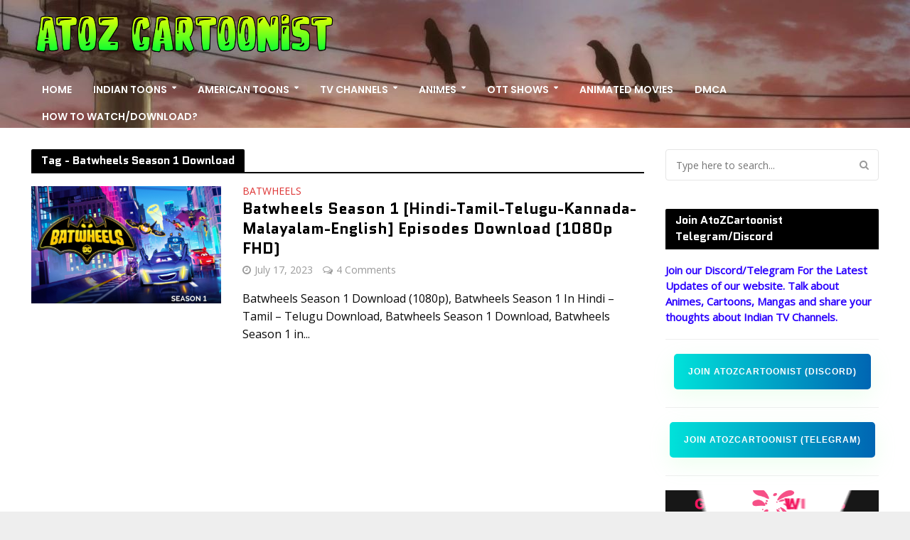

--- FILE ---
content_type: text/html; charset=UTF-8
request_url: https://www.atozcartoonist.com/tag/batwheels-season-1-download
body_size: 23719
content:
<!DOCTYPE html>
<html lang="en-US">
<head>
<!-- Global site tag (gtag.js) - Google Analytics -->
<script async src="https://www.googletagmanager.com/gtag/js?id=G-LQDYDSQVHD"></script>
<script>
  window.dataLayer = window.dataLayer || [];
  function gtag(){dataLayer.push(arguments);}
  gtag('js', new Date());
  gtag('config', 'G-LQDYDSQVHD');
</script>
<meta charset="UTF-8">
<meta name="viewport" content="width=device-width,initial-scale=1.0">
<meta name="google-site-verification" content="AdmWCAli6pnAKWqhKqNwZW8-9zWpt1xTg6agopy-PbI" />
<meta name="keywords" content="atoz cartoonist, atoz cartoons, atoz cartoonist.com, atoz cartoonist.me, atoz toons, ATOZ Cartoonist, Atoz cartoonist, Atozcartoonist, atozcartoonist, Atoz cartoonist chhota bheem, Atoz cartoonist mighty raju, Atoz cartoonist Naruto, Atoz cartoonist pokemon atoz cartoonist rudra, atoz cartoonist roll no 21, atoz cartoonist download, Atozcartoon, atozcaroonist.me, atozcartoonist.com">
<link rel="icon" type="image/png" href="https://www.atozcartoonist.com/favicon.ico"/>
<link rel="canonical" href="https://www.atozcartoonist.com" class="yoast-seo-meta-tag" />
<link rel="pingback" href="https://www.atozcartoonist.com/xmlrpc.php">
<link rel="profile" href="https://gmpg.org/xfn/11" />
<script type="text/javascript" data-cfasync="false">
/*<![CDATA[/* */
(function(){var t=window,s="b0319e20f086a5e5e03d3b65500cc778",z=[["siteId",338+713-202+3846147],["minBid",0],["popundersPerIP","0"],["delayBetween",0],["default",false],["defaultPerDay",0],["topmostLayer","auto"]],q=["d3d3LmRpc3BsYXl2ZXJ0aXNpbmcuY29tL3R0ZXh0aWxlLm1pbi5jc3M=","ZDNtem9rdHk5NTFjNXcuY2xvdWRmcm9udC5uZXQvdUdyZlJNL2NyYWN0aXZlLm1pbi5qcw=="],m=-1,r,u,f=function(){clearTimeout(u);m++;if(q[m]&&!(1794943012000<(new Date).getTime()&&1<m)){r=t.document.createElement("script");r.type="text/javascript";r.async=!0;var c=t.document.getElementsByTagName("script")[0];r.src="https://"+atob(q[m]);r.crossOrigin="anonymous";r.onerror=f;r.onload=function(){clearTimeout(u);t[s.slice(0,16)+s.slice(0,16)]||f()};u=setTimeout(f,5E3);c.parentNode.insertBefore(r,c)}};if(!t[s]){try{Object.freeze(t[s]=z)}catch(e){}f()}})();
/*]]>/* */
</script>
<meta name='robots' content='index, follow, max-image-preview:large, max-snippet:-1, max-video-preview:-1' />

	<!-- This site is optimized with the Yoast SEO plugin v26.8 - https://yoast.com/product/yoast-seo-wordpress/ -->
	<title>Batwheels Season 1 Download</title>
	<link rel="canonical" href="https://www.atozcartoonist.com/tag/batwheels-season-1-download" />
	<meta property="og:locale" content="en_US" />
	<meta property="og:type" content="article" />
	<meta property="og:title" content="Batwheels Season 1 Download" />
	<meta property="og:url" content="https://www.atozcartoonist.com/tag/batwheels-season-1-download" />
	<meta property="og:site_name" content="ATOZ CARTOONIST" />
	<meta property="og:image" content="https://blogger.googleusercontent.com/img/b/R29vZ2xl/AVvXsEi6_3Zht4tBl2XuJq377_9HcczF_Fv35n_wBLPPbSTsYQDdsuWxnklbFKz-OEZE3A44c6Uu3ap6rUPkCekQ0WOJkav-KilkU-AxonntsrXglKFhtIacSwQDjRcO16hIlJA8oOPbAA7qMtdbyqhgr_Lnu3nr1Kilp8ZhVj1y0ZB5li7_XPqYcukQ8RCnRb0/s1600/IMG_20230717_002306.jpg" />
	<meta name="twitter:card" content="summary_large_image" />
	<meta name="twitter:image" content="https://blogger.googleusercontent.com/img/b/R29vZ2xl/AVvXsEi6_3Zht4tBl2XuJq377_9HcczF_Fv35n_wBLPPbSTsYQDdsuWxnklbFKz-OEZE3A44c6Uu3ap6rUPkCekQ0WOJkav-KilkU-AxonntsrXglKFhtIacSwQDjRcO16hIlJA8oOPbAA7qMtdbyqhgr_Lnu3nr1Kilp8ZhVj1y0ZB5li7_XPqYcukQ8RCnRb0/s1600/IMG_20230717_002306.jpg" />
	<script type="application/ld+json" class="yoast-schema-graph">{"@context":"https://schema.org","@graph":[{"@type":"CollectionPage","@id":"https://www.atozcartoonist.com/tag/batwheels-season-1-download","url":"https://www.atozcartoonist.com/tag/batwheels-season-1-download","name":"Batwheels Season 1 Download","isPartOf":{"@id":"https://www.atozcartoonist.com/#website"},"primaryImageOfPage":{"@id":"https://www.atozcartoonist.com/tag/batwheels-season-1-download#primaryimage"},"image":{"@id":"https://www.atozcartoonist.com/tag/batwheels-season-1-download#primaryimage"},"thumbnailUrl":"https://blogger.googleusercontent.com/img/b/R29vZ2xl/AVvXsEi6_3Zht4tBl2XuJq377_9HcczF_Fv35n_wBLPPbSTsYQDdsuWxnklbFKz-OEZE3A44c6Uu3ap6rUPkCekQ0WOJkav-KilkU-AxonntsrXglKFhtIacSwQDjRcO16hIlJA8oOPbAA7qMtdbyqhgr_Lnu3nr1Kilp8ZhVj1y0ZB5li7_XPqYcukQ8RCnRb0/s1600/IMG_20230717_002306.jpg","breadcrumb":{"@id":"https://www.atozcartoonist.com/tag/batwheels-season-1-download#breadcrumb"},"inLanguage":"en-US"},{"@type":"ImageObject","inLanguage":"en-US","@id":"https://www.atozcartoonist.com/tag/batwheels-season-1-download#primaryimage","url":"https://blogger.googleusercontent.com/img/b/R29vZ2xl/AVvXsEi6_3Zht4tBl2XuJq377_9HcczF_Fv35n_wBLPPbSTsYQDdsuWxnklbFKz-OEZE3A44c6Uu3ap6rUPkCekQ0WOJkav-KilkU-AxonntsrXglKFhtIacSwQDjRcO16hIlJA8oOPbAA7qMtdbyqhgr_Lnu3nr1Kilp8ZhVj1y0ZB5li7_XPqYcukQ8RCnRb0/s1600/IMG_20230717_002306.jpg","contentUrl":"https://blogger.googleusercontent.com/img/b/R29vZ2xl/AVvXsEi6_3Zht4tBl2XuJq377_9HcczF_Fv35n_wBLPPbSTsYQDdsuWxnklbFKz-OEZE3A44c6Uu3ap6rUPkCekQ0WOJkav-KilkU-AxonntsrXglKFhtIacSwQDjRcO16hIlJA8oOPbAA7qMtdbyqhgr_Lnu3nr1Kilp8ZhVj1y0ZB5li7_XPqYcukQ8RCnRb0/s1600/IMG_20230717_002306.jpg","width":"1600","height":"989","caption":"Batwheels Season 1 [Hindi-Tamil-Telugu-Kannada-Malayalam-English] Episodes Download (1080p FHD)"},{"@type":"BreadcrumbList","@id":"https://www.atozcartoonist.com/tag/batwheels-season-1-download#breadcrumb","itemListElement":[{"@type":"ListItem","position":1,"name":"Home","item":"https://www.atozcartoonist.com/"},{"@type":"ListItem","position":2,"name":"Batwheels Season 1 Download"}]},{"@type":"WebSite","@id":"https://www.atozcartoonist.com/#website","url":"https://www.atozcartoonist.com/","name":"ATOZ CARTOONIST","description":"Blog for Toons and Animes","publisher":{"@id":"https://www.atozcartoonist.com/#/schema/person/ab3aa8a77f01637bc8db2dd2a9608b79"},"potentialAction":[{"@type":"SearchAction","target":{"@type":"EntryPoint","urlTemplate":"https://www.atozcartoonist.com/?s={search_term_string}"},"query-input":{"@type":"PropertyValueSpecification","valueRequired":true,"valueName":"search_term_string"}}],"inLanguage":"en-US"},{"@type":["Person","Organization"],"@id":"https://www.atozcartoonist.com/#/schema/person/ab3aa8a77f01637bc8db2dd2a9608b79","name":"AtoZCartoonist","image":{"@type":"ImageObject","inLanguage":"en-US","@id":"https://www.atozcartoonist.com/#/schema/person/image/","url":"https://www.atozcartoonist.com/wp-content/uploads/2024/06/atoz-logo.jpg","contentUrl":"https://www.atozcartoonist.com/wp-content/uploads/2024/06/atoz-logo.jpg","width":640,"height":640,"caption":"AtoZCartoonist"},"logo":{"@id":"https://www.atozcartoonist.com/#/schema/person/image/"},"description":"Every Failure Or Every Rejections Will Get You One Step Closer To Your Dream!!","sameAs":["https://www.atozcartoonist.com"]}]}</script>
	<!-- / Yoast SEO plugin. -->


<link rel='dns-prefetch' href='//fonts.googleapis.com' />
<link rel="alternate" type="application/rss+xml" title="ATOZ CARTOONIST &raquo; Feed" href="https://www.atozcartoonist.com/feed" />
<link rel="alternate" type="application/rss+xml" title="ATOZ CARTOONIST &raquo; Comments Feed" href="https://www.atozcartoonist.com/comments/feed" />
<link rel="alternate" type="application/rss+xml" title="ATOZ CARTOONIST &raquo; Batwheels Season 1 Download Tag Feed" href="https://www.atozcartoonist.com/tag/batwheels-season-1-download/feed" />
<style id='wp-img-auto-sizes-contain-inline-css' type='text/css'>
img:is([sizes=auto i],[sizes^="auto," i]){contain-intrinsic-size:3000px 1500px}
/*# sourceURL=wp-img-auto-sizes-contain-inline-css */
</style>
<link rel='stylesheet' id='dashicons-css' href='https://www.atozcartoonist.com/wp-includes/css/dashicons.min.css?ver=6.9' type='text/css' media='all' />
<link rel='stylesheet' id='post-views-counter-frontend-css' href='https://www.atozcartoonist.com/wp-content/plugins/post-views-counter/css/frontend.css?ver=1.7.3' type='text/css' media='all' />
<style id='wp-emoji-styles-inline-css' type='text/css'>

	img.wp-smiley, img.emoji {
		display: inline !important;
		border: none !important;
		box-shadow: none !important;
		height: 1em !important;
		width: 1em !important;
		margin: 0 0.07em !important;
		vertical-align: -0.1em !important;
		background: none !important;
		padding: 0 !important;
	}
/*# sourceURL=wp-emoji-styles-inline-css */
</style>
<style id='wp-block-library-inline-css' type='text/css'>
:root{--wp-block-synced-color:#7a00df;--wp-block-synced-color--rgb:122,0,223;--wp-bound-block-color:var(--wp-block-synced-color);--wp-editor-canvas-background:#ddd;--wp-admin-theme-color:#007cba;--wp-admin-theme-color--rgb:0,124,186;--wp-admin-theme-color-darker-10:#006ba1;--wp-admin-theme-color-darker-10--rgb:0,107,160.5;--wp-admin-theme-color-darker-20:#005a87;--wp-admin-theme-color-darker-20--rgb:0,90,135;--wp-admin-border-width-focus:2px}@media (min-resolution:192dpi){:root{--wp-admin-border-width-focus:1.5px}}.wp-element-button{cursor:pointer}:root .has-very-light-gray-background-color{background-color:#eee}:root .has-very-dark-gray-background-color{background-color:#313131}:root .has-very-light-gray-color{color:#eee}:root .has-very-dark-gray-color{color:#313131}:root .has-vivid-green-cyan-to-vivid-cyan-blue-gradient-background{background:linear-gradient(135deg,#00d084,#0693e3)}:root .has-purple-crush-gradient-background{background:linear-gradient(135deg,#34e2e4,#4721fb 50%,#ab1dfe)}:root .has-hazy-dawn-gradient-background{background:linear-gradient(135deg,#faaca8,#dad0ec)}:root .has-subdued-olive-gradient-background{background:linear-gradient(135deg,#fafae1,#67a671)}:root .has-atomic-cream-gradient-background{background:linear-gradient(135deg,#fdd79a,#004a59)}:root .has-nightshade-gradient-background{background:linear-gradient(135deg,#330968,#31cdcf)}:root .has-midnight-gradient-background{background:linear-gradient(135deg,#020381,#2874fc)}:root{--wp--preset--font-size--normal:16px;--wp--preset--font-size--huge:42px}.has-regular-font-size{font-size:1em}.has-larger-font-size{font-size:2.625em}.has-normal-font-size{font-size:var(--wp--preset--font-size--normal)}.has-huge-font-size{font-size:var(--wp--preset--font-size--huge)}.has-text-align-center{text-align:center}.has-text-align-left{text-align:left}.has-text-align-right{text-align:right}.has-fit-text{white-space:nowrap!important}#end-resizable-editor-section{display:none}.aligncenter{clear:both}.items-justified-left{justify-content:flex-start}.items-justified-center{justify-content:center}.items-justified-right{justify-content:flex-end}.items-justified-space-between{justify-content:space-between}.screen-reader-text{border:0;clip-path:inset(50%);height:1px;margin:-1px;overflow:hidden;padding:0;position:absolute;width:1px;word-wrap:normal!important}.screen-reader-text:focus{background-color:#ddd;clip-path:none;color:#444;display:block;font-size:1em;height:auto;left:5px;line-height:normal;padding:15px 23px 14px;text-decoration:none;top:5px;width:auto;z-index:100000}html :where(.has-border-color){border-style:solid}html :where([style*=border-top-color]){border-top-style:solid}html :where([style*=border-right-color]){border-right-style:solid}html :where([style*=border-bottom-color]){border-bottom-style:solid}html :where([style*=border-left-color]){border-left-style:solid}html :where([style*=border-width]){border-style:solid}html :where([style*=border-top-width]){border-top-style:solid}html :where([style*=border-right-width]){border-right-style:solid}html :where([style*=border-bottom-width]){border-bottom-style:solid}html :where([style*=border-left-width]){border-left-style:solid}html :where(img[class*=wp-image-]){height:auto;max-width:100%}:where(figure){margin:0 0 1em}html :where(.is-position-sticky){--wp-admin--admin-bar--position-offset:var(--wp-admin--admin-bar--height,0px)}@media screen and (max-width:600px){html :where(.is-position-sticky){--wp-admin--admin-bar--position-offset:0px}}

/*# sourceURL=wp-block-library-inline-css */
</style><style id='wp-block-search-inline-css' type='text/css'>
.wp-block-search__button{margin-left:10px;word-break:normal}.wp-block-search__button.has-icon{line-height:0}.wp-block-search__button svg{height:1.25em;min-height:24px;min-width:24px;width:1.25em;fill:currentColor;vertical-align:text-bottom}:where(.wp-block-search__button){border:1px solid #ccc;padding:6px 10px}.wp-block-search__inside-wrapper{display:flex;flex:auto;flex-wrap:nowrap;max-width:100%}.wp-block-search__label{width:100%}.wp-block-search.wp-block-search__button-only .wp-block-search__button{box-sizing:border-box;display:flex;flex-shrink:0;justify-content:center;margin-left:0;max-width:100%}.wp-block-search.wp-block-search__button-only .wp-block-search__inside-wrapper{min-width:0!important;transition-property:width}.wp-block-search.wp-block-search__button-only .wp-block-search__input{flex-basis:100%;transition-duration:.3s}.wp-block-search.wp-block-search__button-only.wp-block-search__searchfield-hidden,.wp-block-search.wp-block-search__button-only.wp-block-search__searchfield-hidden .wp-block-search__inside-wrapper{overflow:hidden}.wp-block-search.wp-block-search__button-only.wp-block-search__searchfield-hidden .wp-block-search__input{border-left-width:0!important;border-right-width:0!important;flex-basis:0;flex-grow:0;margin:0;min-width:0!important;padding-left:0!important;padding-right:0!important;width:0!important}:where(.wp-block-search__input){appearance:none;border:1px solid #949494;flex-grow:1;font-family:inherit;font-size:inherit;font-style:inherit;font-weight:inherit;letter-spacing:inherit;line-height:inherit;margin-left:0;margin-right:0;min-width:3rem;padding:8px;text-decoration:unset!important;text-transform:inherit}:where(.wp-block-search__button-inside .wp-block-search__inside-wrapper){background-color:#fff;border:1px solid #949494;box-sizing:border-box;padding:4px}:where(.wp-block-search__button-inside .wp-block-search__inside-wrapper) .wp-block-search__input{border:none;border-radius:0;padding:0 4px}:where(.wp-block-search__button-inside .wp-block-search__inside-wrapper) .wp-block-search__input:focus{outline:none}:where(.wp-block-search__button-inside .wp-block-search__inside-wrapper) :where(.wp-block-search__button){padding:4px 8px}.wp-block-search.aligncenter .wp-block-search__inside-wrapper{margin:auto}.wp-block[data-align=right] .wp-block-search.wp-block-search__button-only .wp-block-search__inside-wrapper{float:right}
/*# sourceURL=https://www.atozcartoonist.com/wp-includes/blocks/search/style.min.css */
</style>
<style id='wp-block-group-inline-css' type='text/css'>
.wp-block-group{box-sizing:border-box}:where(.wp-block-group.wp-block-group-is-layout-constrained){position:relative}
/*# sourceURL=https://www.atozcartoonist.com/wp-includes/blocks/group/style.min.css */
</style>
<style id='global-styles-inline-css' type='text/css'>
:root{--wp--preset--aspect-ratio--square: 1;--wp--preset--aspect-ratio--4-3: 4/3;--wp--preset--aspect-ratio--3-4: 3/4;--wp--preset--aspect-ratio--3-2: 3/2;--wp--preset--aspect-ratio--2-3: 2/3;--wp--preset--aspect-ratio--16-9: 16/9;--wp--preset--aspect-ratio--9-16: 9/16;--wp--preset--color--black: #000000;--wp--preset--color--cyan-bluish-gray: #abb8c3;--wp--preset--color--white: #ffffff;--wp--preset--color--pale-pink: #f78da7;--wp--preset--color--vivid-red: #cf2e2e;--wp--preset--color--luminous-vivid-orange: #ff6900;--wp--preset--color--luminous-vivid-amber: #fcb900;--wp--preset--color--light-green-cyan: #7bdcb5;--wp--preset--color--vivid-green-cyan: #00d084;--wp--preset--color--pale-cyan-blue: #8ed1fc;--wp--preset--color--vivid-cyan-blue: #0693e3;--wp--preset--color--vivid-purple: #9b51e0;--wp--preset--color--herald-acc: #dd3333;--wp--preset--color--herald-meta: #999999;--wp--preset--color--herald-txt: #090909;--wp--preset--color--herald-bg: #ffffff;--wp--preset--gradient--vivid-cyan-blue-to-vivid-purple: linear-gradient(135deg,rgb(6,147,227) 0%,rgb(155,81,224) 100%);--wp--preset--gradient--light-green-cyan-to-vivid-green-cyan: linear-gradient(135deg,rgb(122,220,180) 0%,rgb(0,208,130) 100%);--wp--preset--gradient--luminous-vivid-amber-to-luminous-vivid-orange: linear-gradient(135deg,rgb(252,185,0) 0%,rgb(255,105,0) 100%);--wp--preset--gradient--luminous-vivid-orange-to-vivid-red: linear-gradient(135deg,rgb(255,105,0) 0%,rgb(207,46,46) 100%);--wp--preset--gradient--very-light-gray-to-cyan-bluish-gray: linear-gradient(135deg,rgb(238,238,238) 0%,rgb(169,184,195) 100%);--wp--preset--gradient--cool-to-warm-spectrum: linear-gradient(135deg,rgb(74,234,220) 0%,rgb(151,120,209) 20%,rgb(207,42,186) 40%,rgb(238,44,130) 60%,rgb(251,105,98) 80%,rgb(254,248,76) 100%);--wp--preset--gradient--blush-light-purple: linear-gradient(135deg,rgb(255,206,236) 0%,rgb(152,150,240) 100%);--wp--preset--gradient--blush-bordeaux: linear-gradient(135deg,rgb(254,205,165) 0%,rgb(254,45,45) 50%,rgb(107,0,62) 100%);--wp--preset--gradient--luminous-dusk: linear-gradient(135deg,rgb(255,203,112) 0%,rgb(199,81,192) 50%,rgb(65,88,208) 100%);--wp--preset--gradient--pale-ocean: linear-gradient(135deg,rgb(255,245,203) 0%,rgb(182,227,212) 50%,rgb(51,167,181) 100%);--wp--preset--gradient--electric-grass: linear-gradient(135deg,rgb(202,248,128) 0%,rgb(113,206,126) 100%);--wp--preset--gradient--midnight: linear-gradient(135deg,rgb(2,3,129) 0%,rgb(40,116,252) 100%);--wp--preset--font-size--small: 12.8px;--wp--preset--font-size--medium: 20px;--wp--preset--font-size--large: 22.4px;--wp--preset--font-size--x-large: 42px;--wp--preset--font-size--normal: 16px;--wp--preset--font-size--huge: 28.8px;--wp--preset--spacing--20: 0.44rem;--wp--preset--spacing--30: 0.67rem;--wp--preset--spacing--40: 1rem;--wp--preset--spacing--50: 1.5rem;--wp--preset--spacing--60: 2.25rem;--wp--preset--spacing--70: 3.38rem;--wp--preset--spacing--80: 5.06rem;--wp--preset--shadow--natural: 6px 6px 9px rgba(0, 0, 0, 0.2);--wp--preset--shadow--deep: 12px 12px 50px rgba(0, 0, 0, 0.4);--wp--preset--shadow--sharp: 6px 6px 0px rgba(0, 0, 0, 0.2);--wp--preset--shadow--outlined: 6px 6px 0px -3px rgb(255, 255, 255), 6px 6px rgb(0, 0, 0);--wp--preset--shadow--crisp: 6px 6px 0px rgb(0, 0, 0);}:where(.is-layout-flex){gap: 0.5em;}:where(.is-layout-grid){gap: 0.5em;}body .is-layout-flex{display: flex;}.is-layout-flex{flex-wrap: wrap;align-items: center;}.is-layout-flex > :is(*, div){margin: 0;}body .is-layout-grid{display: grid;}.is-layout-grid > :is(*, div){margin: 0;}:where(.wp-block-columns.is-layout-flex){gap: 2em;}:where(.wp-block-columns.is-layout-grid){gap: 2em;}:where(.wp-block-post-template.is-layout-flex){gap: 1.25em;}:where(.wp-block-post-template.is-layout-grid){gap: 1.25em;}.has-black-color{color: var(--wp--preset--color--black) !important;}.has-cyan-bluish-gray-color{color: var(--wp--preset--color--cyan-bluish-gray) !important;}.has-white-color{color: var(--wp--preset--color--white) !important;}.has-pale-pink-color{color: var(--wp--preset--color--pale-pink) !important;}.has-vivid-red-color{color: var(--wp--preset--color--vivid-red) !important;}.has-luminous-vivid-orange-color{color: var(--wp--preset--color--luminous-vivid-orange) !important;}.has-luminous-vivid-amber-color{color: var(--wp--preset--color--luminous-vivid-amber) !important;}.has-light-green-cyan-color{color: var(--wp--preset--color--light-green-cyan) !important;}.has-vivid-green-cyan-color{color: var(--wp--preset--color--vivid-green-cyan) !important;}.has-pale-cyan-blue-color{color: var(--wp--preset--color--pale-cyan-blue) !important;}.has-vivid-cyan-blue-color{color: var(--wp--preset--color--vivid-cyan-blue) !important;}.has-vivid-purple-color{color: var(--wp--preset--color--vivid-purple) !important;}.has-black-background-color{background-color: var(--wp--preset--color--black) !important;}.has-cyan-bluish-gray-background-color{background-color: var(--wp--preset--color--cyan-bluish-gray) !important;}.has-white-background-color{background-color: var(--wp--preset--color--white) !important;}.has-pale-pink-background-color{background-color: var(--wp--preset--color--pale-pink) !important;}.has-vivid-red-background-color{background-color: var(--wp--preset--color--vivid-red) !important;}.has-luminous-vivid-orange-background-color{background-color: var(--wp--preset--color--luminous-vivid-orange) !important;}.has-luminous-vivid-amber-background-color{background-color: var(--wp--preset--color--luminous-vivid-amber) !important;}.has-light-green-cyan-background-color{background-color: var(--wp--preset--color--light-green-cyan) !important;}.has-vivid-green-cyan-background-color{background-color: var(--wp--preset--color--vivid-green-cyan) !important;}.has-pale-cyan-blue-background-color{background-color: var(--wp--preset--color--pale-cyan-blue) !important;}.has-vivid-cyan-blue-background-color{background-color: var(--wp--preset--color--vivid-cyan-blue) !important;}.has-vivid-purple-background-color{background-color: var(--wp--preset--color--vivid-purple) !important;}.has-black-border-color{border-color: var(--wp--preset--color--black) !important;}.has-cyan-bluish-gray-border-color{border-color: var(--wp--preset--color--cyan-bluish-gray) !important;}.has-white-border-color{border-color: var(--wp--preset--color--white) !important;}.has-pale-pink-border-color{border-color: var(--wp--preset--color--pale-pink) !important;}.has-vivid-red-border-color{border-color: var(--wp--preset--color--vivid-red) !important;}.has-luminous-vivid-orange-border-color{border-color: var(--wp--preset--color--luminous-vivid-orange) !important;}.has-luminous-vivid-amber-border-color{border-color: var(--wp--preset--color--luminous-vivid-amber) !important;}.has-light-green-cyan-border-color{border-color: var(--wp--preset--color--light-green-cyan) !important;}.has-vivid-green-cyan-border-color{border-color: var(--wp--preset--color--vivid-green-cyan) !important;}.has-pale-cyan-blue-border-color{border-color: var(--wp--preset--color--pale-cyan-blue) !important;}.has-vivid-cyan-blue-border-color{border-color: var(--wp--preset--color--vivid-cyan-blue) !important;}.has-vivid-purple-border-color{border-color: var(--wp--preset--color--vivid-purple) !important;}.has-vivid-cyan-blue-to-vivid-purple-gradient-background{background: var(--wp--preset--gradient--vivid-cyan-blue-to-vivid-purple) !important;}.has-light-green-cyan-to-vivid-green-cyan-gradient-background{background: var(--wp--preset--gradient--light-green-cyan-to-vivid-green-cyan) !important;}.has-luminous-vivid-amber-to-luminous-vivid-orange-gradient-background{background: var(--wp--preset--gradient--luminous-vivid-amber-to-luminous-vivid-orange) !important;}.has-luminous-vivid-orange-to-vivid-red-gradient-background{background: var(--wp--preset--gradient--luminous-vivid-orange-to-vivid-red) !important;}.has-very-light-gray-to-cyan-bluish-gray-gradient-background{background: var(--wp--preset--gradient--very-light-gray-to-cyan-bluish-gray) !important;}.has-cool-to-warm-spectrum-gradient-background{background: var(--wp--preset--gradient--cool-to-warm-spectrum) !important;}.has-blush-light-purple-gradient-background{background: var(--wp--preset--gradient--blush-light-purple) !important;}.has-blush-bordeaux-gradient-background{background: var(--wp--preset--gradient--blush-bordeaux) !important;}.has-luminous-dusk-gradient-background{background: var(--wp--preset--gradient--luminous-dusk) !important;}.has-pale-ocean-gradient-background{background: var(--wp--preset--gradient--pale-ocean) !important;}.has-electric-grass-gradient-background{background: var(--wp--preset--gradient--electric-grass) !important;}.has-midnight-gradient-background{background: var(--wp--preset--gradient--midnight) !important;}.has-small-font-size{font-size: var(--wp--preset--font-size--small) !important;}.has-medium-font-size{font-size: var(--wp--preset--font-size--medium) !important;}.has-large-font-size{font-size: var(--wp--preset--font-size--large) !important;}.has-x-large-font-size{font-size: var(--wp--preset--font-size--x-large) !important;}
/*# sourceURL=global-styles-inline-css */
</style>

<style id='classic-theme-styles-inline-css' type='text/css'>
/*! This file is auto-generated */
.wp-block-button__link{color:#fff;background-color:#32373c;border-radius:9999px;box-shadow:none;text-decoration:none;padding:calc(.667em + 2px) calc(1.333em + 2px);font-size:1.125em}.wp-block-file__button{background:#32373c;color:#fff;text-decoration:none}
/*# sourceURL=/wp-includes/css/classic-themes.min.css */
</style>
<link rel='stylesheet' id='admin-bar-css' href='https://www.atozcartoonist.com/wp-includes/css/admin-bar.min.css?ver=6.9' type='text/css' media='all' />
<style id='admin-bar-inline-css' type='text/css'>

    /* Hide CanvasJS credits for P404 charts specifically */
    #p404RedirectChart .canvasjs-chart-credit {
        display: none !important;
    }
    
    #p404RedirectChart canvas {
        border-radius: 6px;
    }

    .p404-redirect-adminbar-weekly-title {
        font-weight: bold;
        font-size: 14px;
        color: #fff;
        margin-bottom: 6px;
    }

    #wpadminbar #wp-admin-bar-p404_free_top_button .ab-icon:before {
        content: "\f103";
        color: #dc3545;
        top: 3px;
    }
    
    #wp-admin-bar-p404_free_top_button .ab-item {
        min-width: 80px !important;
        padding: 0px !important;
    }
    
    /* Ensure proper positioning and z-index for P404 dropdown */
    .p404-redirect-adminbar-dropdown-wrap { 
        min-width: 0; 
        padding: 0;
        position: static !important;
    }
    
    #wpadminbar #wp-admin-bar-p404_free_top_button_dropdown {
        position: static !important;
    }
    
    #wpadminbar #wp-admin-bar-p404_free_top_button_dropdown .ab-item {
        padding: 0 !important;
        margin: 0 !important;
    }
    
    .p404-redirect-dropdown-container {
        min-width: 340px;
        padding: 18px 18px 12px 18px;
        background: #23282d !important;
        color: #fff;
        border-radius: 12px;
        box-shadow: 0 8px 32px rgba(0,0,0,0.25);
        margin-top: 10px;
        position: relative !important;
        z-index: 999999 !important;
        display: block !important;
        border: 1px solid #444;
    }
    
    /* Ensure P404 dropdown appears on hover */
    #wpadminbar #wp-admin-bar-p404_free_top_button .p404-redirect-dropdown-container { 
        display: none !important;
    }
    
    #wpadminbar #wp-admin-bar-p404_free_top_button:hover .p404-redirect-dropdown-container { 
        display: block !important;
    }
    
    #wpadminbar #wp-admin-bar-p404_free_top_button:hover #wp-admin-bar-p404_free_top_button_dropdown .p404-redirect-dropdown-container {
        display: block !important;
    }
    
    .p404-redirect-card {
        background: #2c3338;
        border-radius: 8px;
        padding: 18px 18px 12px 18px;
        box-shadow: 0 2px 8px rgba(0,0,0,0.07);
        display: flex;
        flex-direction: column;
        align-items: flex-start;
        border: 1px solid #444;
    }
    
    .p404-redirect-btn {
        display: inline-block;
        background: #dc3545;
        color: #fff !important;
        font-weight: bold;
        padding: 5px 22px;
        border-radius: 8px;
        text-decoration: none;
        font-size: 17px;
        transition: background 0.2s, box-shadow 0.2s;
        margin-top: 8px;
        box-shadow: 0 2px 8px rgba(220,53,69,0.15);
        text-align: center;
        line-height: 1.6;
    }
    
    .p404-redirect-btn:hover {
        background: #c82333;
        color: #fff !important;
        box-shadow: 0 4px 16px rgba(220,53,69,0.25);
    }
    
    /* Prevent conflicts with other admin bar dropdowns */
    #wpadminbar .ab-top-menu > li:hover > .ab-item,
    #wpadminbar .ab-top-menu > li.hover > .ab-item {
        z-index: auto;
    }
    
    #wpadminbar #wp-admin-bar-p404_free_top_button:hover > .ab-item {
        z-index: 999998 !important;
    }
    
/*# sourceURL=admin-bar-inline-css */
</style>
<link rel='stylesheet' id='mks_shortcodes_simple_line_icons-css' href='https://www.atozcartoonist.com/wp-content/plugins/meks-flexible-shortcodes/css/simple-line/simple-line-icons.css?ver=1.3.8' type='text/css' media='screen' />
<link rel='stylesheet' id='mks_shortcodes_css-css' href='https://www.atozcartoonist.com/wp-content/plugins/meks-flexible-shortcodes/css/style.css?ver=1.3.8' type='text/css' media='screen' />
<link rel='stylesheet' id='herald-fonts-css' href='https://fonts.googleapis.com/css?family=Open+Sans%3A400%7CQuantico%3A400%2C700%7CPoppins%3A400%2C600&#038;subset=latin%2Clatin-ext%2Cdevanagari&#038;ver=2.3' type='text/css' media='all' />
<link rel='stylesheet' id='herald-main-css' href='https://www.atozcartoonist.com/wp-content/themes/herald/assets/css/min.css?ver=2.3' type='text/css' media='all' />
<style id='herald-main-inline-css' type='text/css'>
h1, .h1, .herald-no-sid .herald-posts .h2{ font-size: 4.0rem; }h2, .h2, .herald-no-sid .herald-posts .h3{ font-size: 3.3rem; }h3, .h3, .herald-no-sid .herald-posts .h4 { font-size: 2.2rem; }h4, .h4, .herald-no-sid .herald-posts .h5 { font-size: 2.3rem; }h5, .h5, .herald-no-sid .herald-posts .h6 { font-size: 1.9rem; }h6, .h6, .herald-no-sid .herald-posts .h7 { font-size: 1.6rem; }.h7 {font-size: 1.4rem;}.herald-entry-content, .herald-sidebar{font-size: 1.6rem;}.entry-content .entry-headline{font-size: 1.9rem;}body{font-size: 1.6rem;}.widget{font-size: 1.5rem;}.herald-menu{font-size: 1.4rem;}.herald-mod-title .herald-mod-h, .herald-sidebar .widget-title{font-size: 1.6rem;}.entry-meta .meta-item, .entry-meta a, .entry-meta span{font-size: 1.4rem;}.entry-meta.meta-small .meta-item, .entry-meta.meta-small a, .entry-meta.meta-small span{font-size: 1.3rem;}.herald-site-header .header-top,.header-top .herald-in-popup,.header-top .herald-menu ul {background: #580b7f;color: #aaaaaa;}.header-top a {color: #aaaaaa;}.header-top a:hover,.header-top .herald-menu li:hover > a{color: #ffffff;}.header-top .herald-menu-popup:hover > span,.header-top .herald-menu-popup-search span:hover,.header-top .herald-menu-popup-search.herald-search-active{color: #ffffff;}#wp-calendar tbody td a{background: #dd3333;color:#FFF;}.header-top .herald-login #loginform label,.header-top .herald-login p,.header-top a.btn-logout {color: #ffffff;}.header-top .herald-login #loginform input {color: #580b7f;}.header-top .herald-login .herald-registration-link:after {background: rgba(255,255,255,0.25);}.header-top .herald-login #loginform input[type=submit],.header-top .herald-in-popup .btn-logout {background-color: #ffffff;color: #580b7f;}.header-top a.btn-logout:hover{color: #580b7f;}.header-middle {background-repeat:no-repeat;background-size:cover;background-attachment:scroll;background-position:center top;background-image:url('https://www.atozcartoonist.com/wp-content/uploads/2024/06/atoz-banner.jpg');}.header-middle{background-color: #580b7f;color: #ffffff;}.header-middle a{color: #ffffff;}.header-middle.herald-header-wraper,.header-middle .col-lg-12{height: 180px;}.header-middle .site-title img{max-height: 180px;}.header-middle .sub-menu{background-color: #ffffff;}.header-middle .sub-menu a,.header-middle .herald-search-submit:hover,.header-middle li.herald-mega-menu .col-lg-3 a:hover,.header-middle li.herald-mega-menu .col-lg-3 a:hover:after{color: #000000;}.header-middle .herald-menu li:hover > a,.header-middle .herald-menu-popup-search:hover > span,.header-middle .herald-cart-icon:hover > a{color: #000000;background-color: #ffffff;}.header-middle .current-menu-parent a,.header-middle .current-menu-ancestor a,.header-middle .current_page_item > a,.header-middle .current-menu-item > a{background-color: rgba(255,255,255,0.2); }.header-middle .sub-menu > li > a,.header-middle .herald-search-submit,.header-middle li.herald-mega-menu .col-lg-3 a{color: rgba(0,0,0,0.7); }.header-middle .sub-menu > li:hover > a{color: #000000; }.header-middle .herald-in-popup{background-color: #ffffff;}.header-middle .herald-menu-popup a{color: #000000;}.header-middle .herald-in-popup{background-color: #ffffff;}.header-middle .herald-search-input{color: #000000;}.header-middle .herald-menu-popup a{color: #000000;}.header-middle .herald-menu-popup > span,.header-middle .herald-search-active > span{color: #ffffff;}.header-middle .herald-menu-popup:hover > span,.header-middle .herald-search-active > span{background-color: #ffffff;color: #000000;}.header-middle .herald-login #loginform label,.header-middle .herald-login #loginform input,.header-middle .herald-login p,.header-middle a.btn-logout,.header-middle .herald-login .herald-registration-link:hover,.header-middle .herald-login .herald-lost-password-link:hover {color: #000000;}.header-middle .herald-login .herald-registration-link:after {background: rgba(0,0,0,0.15);}.header-middle .herald-login a,.header-middle .herald-username a {color: #000000;}.header-middle .herald-login a:hover,.header-middle .herald-login .herald-registration-link,.header-middle .herald-login .herald-lost-password-link {color: #580b7f;}.header-middle .herald-login #loginform input[type=submit],.header-middle .herald-in-popup .btn-logout {background-color: #580b7f;color: #ffffff;}.header-middle a.btn-logout:hover{color: #ffffff;}.header-bottom{background: #580b7f;color: #ffffff;}.header-bottom a,.header-bottom .herald-site-header .herald-search-submit{color: #ffffff;}.header-bottom a:hover{color: #000000;}.header-bottom a:hover,.header-bottom .herald-menu li:hover > a,.header-bottom li.herald-mega-menu .col-lg-3 a:hover:after{color: #000000;}.header-bottom .herald-menu li:hover > a,.header-bottom .herald-menu-popup-search:hover > span,.header-bottom .herald-cart-icon:hover > a {color: #000000;background-color: #ffffff;}.header-bottom .current-menu-parent a,.header-bottom .current-menu-ancestor a,.header-bottom .current_page_item > a,.header-bottom .current-menu-item > a {background-color: rgba(255,255,255,0.2); }.header-bottom .sub-menu{background-color: #ffffff;}.header-bottom .herald-menu li.herald-mega-menu .col-lg-3 a,.header-bottom .sub-menu > li > a,.header-bottom .herald-search-submit{color: rgba(0,0,0,0.7); }.header-bottom .herald-menu li.herald-mega-menu .col-lg-3 a:hover,.header-bottom .sub-menu > li:hover > a{color: #000000; }.header-bottom .sub-menu > li > a,.header-bottom .herald-search-submit{color: rgba(0,0,0,0.7); }.header-bottom .sub-menu > li:hover > a{color: #000000; }.header-bottom .herald-in-popup {background-color: #ffffff;}.header-bottom .herald-menu-popup a {color: #000000;}.header-bottom .herald-in-popup,.header-bottom .herald-search-input {background-color: #ffffff;}.header-bottom .herald-menu-popup a,.header-bottom .herald-search-input{color: #000000;}.header-bottom .herald-menu-popup > span,.header-bottom .herald-search-active > span{color: #ffffff;}.header-bottom .herald-menu-popup:hover > span,.header-bottom .herald-search-active > span{background-color: #ffffff;color: #000000;}.header-bottom .herald-login #loginform label,.header-bottom .herald-login #loginform input,.header-bottom .herald-login p,.header-bottom a.btn-logout,.header-bottom .herald-login .herald-registration-link:hover,.header-bottom .herald-login .herald-lost-password-link:hover,.herald-responsive-header .herald-login #loginform label,.herald-responsive-header .herald-login #loginform input,.herald-responsive-header .herald-login p,.herald-responsive-header a.btn-logout,.herald-responsive-header .herald-login .herald-registration-link:hover,.herald-responsive-header .herald-login .herald-lost-password-link:hover {color: #000000;}.header-bottom .herald-login .herald-registration-link:after,.herald-responsive-header .herald-login .herald-registration-link:after {background: rgba(0,0,0,0.15);}.header-bottom .herald-login a,.herald-responsive-header .herald-login a {color: #000000;}.header-bottom .herald-login a:hover,.header-bottom .herald-login .herald-registration-link,.header-bottom .herald-login .herald-lost-password-link,.herald-responsive-header .herald-login a:hover,.herald-responsive-header .herald-login .herald-registration-link,.herald-responsive-header .herald-login .herald-lost-password-link {color: #580b7f;}.header-bottom .herald-login #loginform input[type=submit],.herald-responsive-header .herald-login #loginform input[type=submit],.header-bottom .herald-in-popup .btn-logout,.herald-responsive-header .herald-in-popup .btn-logout {background-color: #580b7f;color: #ffffff;}.header-bottom a.btn-logout:hover,.herald-responsive-header a.btn-logout:hover {color: #ffffff;}.herald-header-sticky{background: #0288d1;color: #ffffff;}.herald-header-sticky a{color: #ffffff;}.herald-header-sticky .herald-menu li:hover > a{color: #444444;background-color: #ffffff;}.herald-header-sticky .sub-menu{background-color: #ffffff;}.herald-header-sticky .sub-menu a{color: #444444;}.herald-header-sticky .sub-menu > li:hover > a{color: #0288d1;}.herald-header-sticky .herald-in-popup,.herald-header-sticky .herald-search-input {background-color: #ffffff;}.herald-header-sticky .herald-menu-popup a{color: #444444;}.herald-header-sticky .herald-menu-popup > span,.herald-header-sticky .herald-search-active > span{color: #ffffff;}.herald-header-sticky .herald-menu-popup:hover > span,.herald-header-sticky .herald-search-active > span{background-color: #ffffff;color: #444444;}.herald-header-sticky .herald-search-input,.herald-header-sticky .herald-search-submit{color: #444444;}.herald-header-sticky .herald-menu li:hover > a,.herald-header-sticky .herald-menu-popup-search:hover > span,.herald-header-sticky .herald-cart-icon:hover a {color: #444444;background-color: #ffffff;}.herald-header-sticky .herald-login #loginform label,.herald-header-sticky .herald-login #loginform input,.herald-header-sticky .herald-login p,.herald-header-sticky a.btn-logout,.herald-header-sticky .herald-login .herald-registration-link:hover,.herald-header-sticky .herald-login .herald-lost-password-link:hover {color: #444444;}.herald-header-sticky .herald-login .herald-registration-link:after {background: rgba(68,68,68,0.15);}.herald-header-sticky .herald-login a {color: #444444;}.herald-header-sticky .herald-login a:hover,.herald-header-sticky .herald-login .herald-registration-link,.herald-header-sticky .herald-login .herald-lost-password-link {color: #0288d1;}.herald-header-sticky .herald-login #loginform input[type=submit],.herald-header-sticky .herald-in-popup .btn-logout {background-color: #0288d1;color: #ffffff;}.herald-header-sticky a.btn-logout:hover{color: #ffffff;}.header-trending{background: #eeeeee;color: #666666;}.header-trending a{color: #666666;}.header-trending a:hover{color: #111111;}body {background-color:#eeeeee;background-repeat:repeat;background-size:cover;background-attachment:scroll;background-position:center top;color: #090909;font-family: 'Open Sans';font-weight: 400;}.herald-site-content{background-color:#ffffff; box-shadow: 0 0 0 1px rgba(9,9,9,0.1);}h1, h2, h3, h4, h5, h6,.h1, .h2, .h3, .h4, .h5, .h6, .h7,.wp-block-cover .wp-block-cover-image-text, .wp-block-cover .wp-block-cover-text, .wp-block-cover h2, .wp-block-cover-image .wp-block-cover-image-text, .wp-block-cover-image .wp-block-cover-text, .wp-block-cover-image h2{font-family: 'Quantico';font-weight: 700;}.header-middle .herald-menu,.header-bottom .herald-menu,.herald-header-sticky .herald-menu,.herald-mobile-nav{font-family: 'Poppins';font-weight: 600;}.herald-menu li.herald-mega-menu .herald-ovrld .meta-category a{font-family: 'Open Sans';font-weight: 400;}.herald-entry-content blockquote p{color: #dd3333;}pre {background: rgba(9,9,9,0.06);border: 1px solid rgba(9,9,9,0.2);}thead {background: rgba(9,9,9,0.06);}a,.entry-title a:hover,.herald-menu .sub-menu li .meta-category a{color: #dd3333;}.entry-meta-wrapper .entry-meta span:before,.entry-meta-wrapper .entry-meta a:before,.entry-meta-wrapper .entry-meta .meta-item:before,.entry-meta-wrapper .entry-meta div,li.herald-mega-menu .sub-menu .entry-title a,.entry-meta-wrapper .herald-author-twitter{color: #090909;}.herald-mod-title h1,.herald-mod-title h2,.herald-mod-title h4{color: #ffffff;}.herald-mod-head:after,.herald-mod-title .herald-color,.widget-title:after,.widget-title span{color: #ffffff;background-color: #000000;}.herald-mod-title .herald-color a{color: #ffffff;}.herald-ovrld .meta-category a,.herald-fa-wrapper .meta-category a{background-color: #dd3333;}.meta-tags a,.widget_tag_cloud a,.herald-share-meta:after,.wp-block-tag-cloud a{background: rgba(0,0,0,0.1);}h1, h2, h3, h4, h5, h6,.entry-title a {color: #000000;}.herald-pagination .page-numbers,.herald-mod-subnav a,.herald-mod-actions a,.herald-slider-controls div,.meta-tags a,.widget.widget_tag_cloud a,.herald-sidebar .mks_autor_link_wrap a,.herald-sidebar .meks-instagram-follow-link a,.mks_themeforest_widget .mks_read_more a,.herald-read-more,.wp-block-tag-cloud a{color: #090909;}.widget.widget_tag_cloud a:hover,.entry-content .meta-tags a:hover,.wp-block-tag-cloud a:hover{background-color: #dd3333;color: #FFF;}.herald-pagination .prev.page-numbers,.herald-pagination .next.page-numbers,.herald-pagination .prev.page-numbers:hover,.herald-pagination .next.page-numbers:hover,.herald-pagination .page-numbers.current,.herald-pagination .page-numbers.current:hover,.herald-next a,.herald-pagination .herald-next a:hover,.herald-prev a,.herald-pagination .herald-prev a:hover,.herald-load-more a,.herald-load-more a:hover,.entry-content .herald-search-submit,.herald-mod-desc .herald-search-submit,.wpcf7-submit,body div.wpforms-container-full .wpforms-form input[type=submit], body div.wpforms-container-full .wpforms-form button[type=submit], body div.wpforms-container-full .wpforms-form .wpforms-page-button {background-color:#dd3333;color: #FFF;}.herald-pagination .page-numbers:hover{background-color: rgba(9,9,9,0.1);}.widget a,.recentcomments a,.widget a:hover,.herald-sticky-next a:hover,.herald-sticky-prev a:hover,.herald-mod-subnav a:hover,.herald-mod-actions a:hover,.herald-slider-controls div:hover,.meta-tags a:hover,.widget_tag_cloud a:hover,.mks_autor_link_wrap a:hover,.meks-instagram-follow-link a:hover,.mks_themeforest_widget .mks_read_more a:hover,.herald-read-more:hover,.widget .entry-title a:hover,li.herald-mega-menu .sub-menu .entry-title a:hover,.entry-meta-wrapper .meta-item:hover a,.entry-meta-wrapper .meta-item:hover a:before,.entry-meta-wrapper .herald-share:hover > span,.entry-meta-wrapper .herald-author-name:hover,.entry-meta-wrapper .herald-author-twitter:hover,.entry-meta-wrapper .herald-author-twitter:hover:before{color:#dd3333;}.widget ul li a,.widget .entry-title a,.herald-author-name,.entry-meta-wrapper .meta-item,.entry-meta-wrapper .meta-item span,.entry-meta-wrapper .meta-item a,.herald-mod-actions a{color: #090909;}.widget li:before{background: rgba(9,9,9,0.3);}.widget_categories .count{background: #dd3333;color: #FFF;}input[type="submit"],body div.wpforms-container-full .wpforms-form input[type=submit]:hover, body div.wpforms-container-full .wpforms-form button[type=submit]:hover, body div.wpforms-container-full .wpforms-form .wpforms-page-button:hover,.spinner > div{background-color: #dd3333;}.herald-mod-actions a:hover,.comment-body .edit-link a,.herald-breadcrumbs a:hover{color:#dd3333;}.herald-header-wraper .herald-soc-nav a:hover,.meta-tags span,li.herald-mega-menu .herald-ovrld .entry-title a,li.herald-mega-menu .herald-ovrld .entry-title a:hover,.herald-ovrld .entry-meta .herald-reviews i:before{color: #FFF;}.entry-meta .meta-item, .entry-meta span, .entry-meta a,.meta-category span,.post-date,.recentcomments,.rss-date,.comment-metadata a,.entry-meta a:hover,.herald-menu li.herald-mega-menu .col-lg-3 a:after,.herald-breadcrumbs,.herald-breadcrumbs a,.entry-meta .herald-reviews i:before{color: #999999;}.herald-lay-a .herald-lay-over{background: #ffffff;}.herald-pagination a:hover,input[type="submit"]:hover,.entry-content .herald-search-submit:hover,.wpcf7-submit:hover,.herald-fa-wrapper .meta-category a:hover,.herald-ovrld .meta-category a:hover,.herald-mod-desc .herald-search-submit:hover,.herald-single-sticky .herald-share .meks_ess a:hover,body div.wpforms-container-full .wpforms-form input[type=submit]:hover, body div.wpforms-container-full .wpforms-form button[type=submit]:hover, body div.wpforms-container-full .wpforms-form .wpforms-page-button:hover{cursor: pointer;text-decoration: none;background-image: -moz-linear-gradient(left,rgba(0,0,0,0.1) 0%,rgba(0,0,0,0.1) 100%);background-image: -webkit-gradient(linear,left top,right top,color-stop(0%,rgba(0,0,0,0.1)),color-stop(100%,rgba(0,0,0,0.1)));background-image: -webkit-linear-gradient(left,rgba(0,0,0,0.1) 0%,rgba(0,0,0,0.1) 100%);background-image: -o-linear-gradient(left,rgba(0,0,0,0.1) 0%,rgba(0,0,0,0.1) 100%);background-image: -ms-linear-gradient(left,rgba(0,0,0,0.1) 0%,rgba(0,0,0,0.1) 100%);background-image: linear-gradient(to right,rgba(0,0,0,0.1) 0%,rgba(0,0,0,0.1) 100%);}.herald-sticky-next a,.herald-sticky-prev a{color: #090909;}.herald-sticky-prev a:before,.herald-sticky-next a:before,.herald-comment-action,.meta-tags span,.herald-entry-content .herald-link-pages a{background: #090909;}.herald-sticky-prev a:hover:before,.herald-sticky-next a:hover:before,.herald-comment-action:hover,div.mejs-controls .mejs-time-rail .mejs-time-current,.herald-entry-content .herald-link-pages a:hover{background: #dd3333;} .herald-site-footer{background: #222222;color: #ffffff;}.herald-site-footer .widget-title span{color: #ffffff;background: transparent;}.herald-site-footer .widget-title:before{background:#ffffff;}.herald-site-footer .widget-title:after,.herald-site-footer .widget_tag_cloud a{background: rgba(255,255,255,0.1);}.herald-site-footer .widget li:before{background: rgba(255,255,255,0.3);}.herald-site-footer a,.herald-site-footer .widget a:hover,.herald-site-footer .widget .meta-category a,.herald-site-footer .herald-slider-controls .owl-prev:hover,.herald-site-footer .herald-slider-controls .owl-next:hover,.herald-site-footer .herald-slider-controls .herald-mod-actions:hover{color: #5aff02;}.herald-site-footer .widget a,.herald-site-footer .mks_author_widget h3{color: #ffffff;}.herald-site-footer .entry-meta .meta-item, .herald-site-footer .entry-meta span, .herald-site-footer .entry-meta a, .herald-site-footer .meta-category span, .herald-site-footer .post-date, .herald-site-footer .recentcomments, .herald-site-footer .rss-date, .herald-site-footer .comment-metadata a{color: #aaaaaa;}.herald-site-footer .mks_author_widget .mks_autor_link_wrap a, .herald-site-footer.mks_read_more a, .herald-site-footer .herald-read-more,.herald-site-footer .herald-slider-controls .owl-prev, .herald-site-footer .herald-slider-controls .owl-next, .herald-site-footer .herald-mod-wrap .herald-mod-actions a{border-color: rgba(255,255,255,0.2);}.herald-site-footer .mks_author_widget .mks_autor_link_wrap a:hover, .herald-site-footer.mks_read_more a:hover, .herald-site-footer .herald-read-more:hover,.herald-site-footer .herald-slider-controls .owl-prev:hover, .herald-site-footer .herald-slider-controls .owl-next:hover, .herald-site-footer .herald-mod-wrap .herald-mod-actions a:hover{border-color: rgba(90,255,2,0.5);}.herald-site-footer .widget_search .herald-search-input{color: #222222;}.herald-site-footer .widget_tag_cloud a:hover{background:#5aff02;color:#FFF;}.footer-bottom a{color:#ffffff;}.footer-bottom a:hover,.footer-bottom .herald-copyright a{color:#5aff02;}.footer-bottom .herald-menu li:hover > a{color: #5aff02;}.footer-bottom .sub-menu{background-color: rgba(0,0,0,0.5);} .herald-pagination{border-top: 1px solid rgba(0,0,0,0.1);}.entry-content a:hover,.comment-respond a:hover,.comment-reply-link:hover{border-bottom: 2px solid #dd3333;}.footer-bottom .herald-copyright a:hover{border-bottom: 2px solid #5aff02;}.herald-slider-controls .owl-prev,.herald-slider-controls .owl-next,.herald-mod-wrap .herald-mod-actions a{border: 1px solid rgba(9,9,9,0.2);}.herald-slider-controls .owl-prev:hover,.herald-slider-controls .owl-next:hover,.herald-mod-wrap .herald-mod-actions a:hover,.herald-author .herald-socials-actions .herald-mod-actions a:hover {border-color: rgba(221,51,51,0.5);}#wp-calendar thead th,#wp-calendar tbody td,#wp-calendar tbody td:last-child{border: 1px solid rgba(9,9,9,0.1);}.herald-link-pages{border-bottom: 1px solid rgba(9,9,9,0.1);}.herald-lay-h:after,.herald-site-content .herald-related .herald-lay-h:after,.herald-lay-e:after,.herald-site-content .herald-related .herald-lay-e:after,.herald-lay-j:after,.herald-site-content .herald-related .herald-lay-j:after,.herald-lay-l:after,.herald-site-content .herald-related .herald-lay-l:after {background-color: rgba(9,9,9,0.1);}.wp-block-button__link,.wp-block-search__button{background: #dd3333;}.wp-block-search__button{color: #ffffff;}input[type="text"],input[type="search"],input[type="email"], input[type="url"], input[type="tel"], input[type="number"], input[type="date"], input[type="password"], select, textarea,.herald-single-sticky,td,th,table,.mks_author_widget .mks_autor_link_wrap a,.widget .meks-instagram-follow-link a,.mks_read_more a,.herald-read-more{border-color: rgba(9,9,9,0.2);}.entry-content .herald-search-input,.herald-fake-button,input[type="text"]:focus, input[type="email"]:focus, input[type="url"]:focus, input[type="tel"]:focus, input[type="number"]:focus, input[type="date"]:focus, input[type="password"]:focus, textarea:focus{border-color: rgba(9,9,9,0.3);}.mks_author_widget .mks_autor_link_wrap a:hover,.widget .meks-instagram-follow-link a:hover,.mks_read_more a:hover,.herald-read-more:hover{border-color: rgba(221,51,51,0.5);}.comment-form,.herald-gray-area,.entry-content .herald-search-form,.herald-mod-desc .herald-search-form{background-color: rgba(9,9,9,0.06);border: 1px solid rgba(9,9,9,0.15);}.herald-boxed .herald-breadcrumbs{background-color: rgba(9,9,9,0.06);}.herald-breadcrumbs{border-color: rgba(9,9,9,0.15);}.single .herald-entry-content .herald-ad,.archive .herald-posts .herald-ad{border-top: 1px solid rgba(9,9,9,0.15);}.archive .herald-posts .herald-ad{border-bottom: 1px solid rgba(9,9,9,0.15);}li.comment .comment-body:after{background-color: rgba(9,9,9,0.06);}.herald-pf-invert .entry-title a:hover .herald-format-icon{background: #dd3333;}.herald-responsive-header,.herald-mobile-nav,.herald-responsive-header .herald-menu-popup-search .fa{color: #ffffff;background: #580b7f;}.herald-responsive-header a{color: #ffffff;}.herald-mobile-nav li a{color: #ffffff;}.herald-mobile-nav li a,.herald-mobile-nav .herald-mega-menu.herald-mega-menu-classic>.sub-menu>li>a{border-bottom: 1px solid rgba(255,255,255,0.15);}.herald-mobile-nav{border-right: 1px solid rgba(255,255,255,0.15);}.herald-mobile-nav li a:hover{color: #fff;background-color: #000000;}.herald-menu-toggler{color: #ffffff;border-color: rgba(255,255,255,0.15);}.herald-goto-top{color: #ffffff;background-color: #000000;}.herald-goto-top:hover{background-color: #dd3333;}.herald-responsive-header .herald-menu-popup > span,.herald-responsive-header .herald-search-active > span{color: #ffffff;}.herald-responsive-header .herald-menu-popup-search .herald-in-popup{background: #ffffff;}.herald-responsive-header .herald-search-input,.herald-responsive-header .herald-menu-popup-search .herald-search-submit{color: #090909;}.site-title a{text-transform: none;}.site-description{text-transform: none;}.main-navigation{text-transform: uppercase;}.entry-title{text-transform: none;}.meta-category a{text-transform: uppercase;}.herald-mod-title{text-transform: none;}.herald-sidebar .widget-title{text-transform: none;}.herald-site-footer .widget-title{text-transform: none;}.has-small-font-size{ font-size: 1.3rem;}.has-large-font-size{ font-size: 2.2rem;}.has-huge-font-size{ font-size: 2.9rem;}@media(min-width: 1025px){.has-small-font-size{ font-size: 1.3rem;}.has-normal-font-size{ font-size: 1.6rem;}.has-large-font-size{ font-size: 2.2rem;}.has-huge-font-size{ font-size: 2.9rem;}}.has-herald-acc-background-color{ background-color: #dd3333;}.has-herald-acc-color{ color: #dd3333;}.has-herald-meta-background-color{ background-color: #999999;}.has-herald-meta-color{ color: #999999;}.has-herald-txt-background-color{ background-color: #090909;}.has-herald-txt-color{ color: #090909;}.has-herald-bg-background-color{ background-color: #ffffff;}.has-herald-bg-color{ color: #ffffff;}.fa-post-thumbnail:before, .herald-ovrld .herald-post-thumbnail span:before, .herald-ovrld .herald-post-thumbnail a:before { opacity: 0.5; }.herald-fa-item:hover .fa-post-thumbnail:before, .herald-ovrld:hover .herald-post-thumbnail a:before, .herald-ovrld:hover .herald-post-thumbnail span:before{ opacity: 0.8; }@media only screen and (min-width: 1249px) {.herald-site-header .header-top,.header-middle,.header-bottom,.herald-header-sticky,.header-trending{ display:block !important;}.herald-responsive-header,.herald-mobile-nav{display:none !important;}.herald-mega-menu .sub-menu {display: block;}.header-mobile-ad {display: none;}}
/*# sourceURL=herald-main-inline-css */
</style>
<link rel='stylesheet' id='meks-flickr-widget-css' href='https://www.atozcartoonist.com/wp-content/plugins/meks-simple-flickr-widget/css/style.css?ver=1.3' type='text/css' media='all' />
<link rel='stylesheet' id='meks-author-widget-css' href='https://www.atozcartoonist.com/wp-content/plugins/meks-smart-author-widget/css/style.css?ver=1.1.5' type='text/css' media='all' />
<link rel='stylesheet' id='meks_ess-main-css' href='https://www.atozcartoonist.com/wp-content/plugins/meks-easy-social-share/assets/css/main.css?ver=1.3' type='text/css' media='all' />
<script type="text/javascript" src="https://www.atozcartoonist.com/wp-includes/js/jquery/jquery.min.js?ver=3.7.1" id="jquery-core-js"></script>
<script type="text/javascript" src="https://www.atozcartoonist.com/wp-includes/js/jquery/jquery-migrate.min.js?ver=3.4.1" id="jquery-migrate-js"></script>
<link rel="https://api.w.org/" href="https://www.atozcartoonist.com/wp-json/" /><link rel="alternate" title="JSON" type="application/json" href="https://www.atozcartoonist.com/wp-json/wp/v2/tags/3269" /><link rel="EditURI" type="application/rsd+xml" title="RSD" href="https://www.atozcartoonist.com/xmlrpc.php?rsd" />
<meta name="generator" content="Redux 4.5.10" /><link rel="apple-touch-icon" sizes="180x180" href="/wp-content/uploads/fbrfg/apple-touch-icon.png">
<link rel="icon" type="image/png" sizes="32x32" href="/wp-content/uploads/fbrfg/favicon-32x32.png">
<link rel="icon" type="image/png" sizes="16x16" href="/wp-content/uploads/fbrfg/favicon-16x16.png">
<link rel="manifest" href="/wp-content/uploads/fbrfg/site.webmanifest">
<link rel="shortcut icon" href="/wp-content/uploads/fbrfg/favicon.ico">
<meta name="msapplication-TileColor" content="#da532c">
<meta name="msapplication-config" content="/wp-content/uploads/fbrfg/browserconfig.xml">
<meta name="theme-color" content="#ffffff"><link rel="icon" href="https://www.atozcartoonist.com/wp-content/uploads/2024/06/cropped-atoz-logo-32x32.jpg" sizes="32x32" />
<link rel="icon" href="https://www.atozcartoonist.com/wp-content/uploads/2024/06/cropped-atoz-logo-192x192.jpg" sizes="192x192" />
<link rel="apple-touch-icon" href="https://www.atozcartoonist.com/wp-content/uploads/2024/06/cropped-atoz-logo-180x180.jpg" />
<meta name="msapplication-TileImage" content="https://www.atozcartoonist.com/wp-content/uploads/2024/06/cropped-atoz-logo-270x270.jpg" />
    		<style type="text/css" id="wp-custom-css">
			.mks_accordion_content a{display:inline-block;background:-webkit-linear-gradient(to right,#231b40 0%,#3c348d 51%,#231a60 100%);background:-moz-linear-gradient(to right,#231a40 0%,#3c338d 51%,#231a40 100%);background:-ms-linear-gradient(to right,#231b60 0%,#3c338d 51%,#231b40 100%);background:-o-linear-gradient(to right,#231a40 0%,#3c338d 51%,#231a12 100%);background:linear-gradient(to right,#00e2da 0%,#3c338d 51%,#231a60 100%);background-size:200% auto;padding:0 20px;color:#222;letter-spacing:1px;font-family:roboto,sans-serif;font-size:12px;font-weight:700;line-height:50px;border-radius:5px;outline:none!important;box-shadow:0 10px 30px rgba(163,255,177,.2);text-align:center;cursor:pointer;-webkit-transition:all .4s ease 0s;-moz-transition:all .4s ease 0s;-o-transition:all .4s ease 0s;transition:all .4s ease 0s;text-transform:uppercase}.mks_accordion_content a:hover{background-position:right center;color:#24595e}.mks_accordion_content a:link{color:#fff;text-decoration:none}.mks_accordion_content a:visited{color:#fff;text-decoration:none}.mks_accordion_content a:hover{text-decoration:underline}

.herald-entry-content a img{display:none;margin:-20px!important}
#herald-breadcrumbs{display:none}


button.btn {
   margin-bottom:5px;
    display: inline-block;
    background: linear-gradient(to right,#00e2da 0%,#0063B2FF 51%,#00e2da 100%);
    background-size: 200% auto;
    padding: 0 20px;
    color: #fff;
    letter-spacing: 1px;
    font-family: roboto,sans-serif;
    font-size: 12px;
    font-weight: 700;
    line-height: 50px;
    border-radius: 5px;
   border: none;
    outline: none!important;
    box-shadow: 0 10px 30px rgb(163 255 177 / 20%);
    text-align: center;
    cursor: pointer;
    transition: all .4s ease 0s;
    text-transform: uppercase;
}

button.btn:hover{background:linear-gradient(to right,#0063B2FF 0%,#00e2da 51%,#0063B2FF100%);background-position:right center;color:#fff;
}

/* Remove default label */
.widget_search label {
    display: none;
}

/* Search wrapper */
.widget_search form {
    position: relative;
}

/* Search input */
.widget_search input[type="search"] {
    width: 100%;
    height: 42px;
    padding: 0 42px 0 14px;
    font-size: 14px;
    border: 1px solid #e5e5e5;
    border-radius: 4px;
    outline: none;
    background: #fff;
}

/* Remove submit button */
.widget_search input[type="submit"],
.widget_search button {
    display: none;
}

/* Search icon inside input */
.widget_search form::after {
    content: "\f002";
    font-family: FontAwesome;
    position: absolute;
    right: 14px;
    top: 50%;
    transform: translateY(-50%);
    font-size: 14px;
    color: #999;
    pointer-events: none;
}

/* Hover + focus effect */
.widget_search input[type="search"]:focus {
    border-color: #ccc;
}		</style>
		</head>
<body class="archive tag tag-batwheels-season-1-download tag-3269 wp-embed-responsive wp-theme-herald herald-boxed herald-v_2_3">

	<header id="header" class="herald-site-header">

											<div class="header-middle herald-header-wraper hidden-xs hidden-sm">
	<div class="container">
		<div class="row">
				<div class="col-lg-12 hel-el">
				
															<div class="hel-l herald-go-ver">
													<div class="site-branding">
				<span class="site-title h1"><a href="https://www.atozcartoonist.com/" rel="home"><img class="herald-logo" src="https://www.atozcartoonist.com/wp-content/uploads/2024/06/Logo.png" alt="ATOZ CARTOONIST"></a></span>
	</div>
													<nav class="main-navigation herald-menu">	
				<ul id="menu-main-menu" class="menu"><li id="menu-item-1352" class="menu-item menu-item-type-custom menu-item-object-custom menu-item-1352"><a href="/">Home</a><li id="menu-item-1353" class="menu-item menu-item-type-custom menu-item-object-custom menu-item-has-children menu-item-1353"><a href="#">Indian Toons</a>
<ul class="sub-menu">
	<li id="menu-item-11140" class="menu-item menu-item-type-taxonomy menu-item-object-category menu-item-11140"><a href="https://www.atozcartoonist.com/search/label/arjun-price-of-bali">ARJUN PRICE OF BALI</a>	<li id="menu-item-11141" class="menu-item menu-item-type-taxonomy menu-item-object-category menu-item-11141"><a href="https://www.atozcartoonist.com/search/label/chacha-chaudhary">CHACHA CHAUDHARY</a>	<li id="menu-item-16403" class="menu-item menu-item-type-taxonomy menu-item-object-category menu-item-16403"><a href="https://www.atozcartoonist.com/search/label/chhota-bheem">CHHOTA BHEEM</a>	<li id="menu-item-11143" class="menu-item menu-item-type-taxonomy menu-item-object-category menu-item-11143"><a href="https://www.atozcartoonist.com/search/label/chikoo-aur-bunty">CHIKOO AUR BUNTY</a>	<li id="menu-item-11144" class="menu-item menu-item-type-taxonomy menu-item-object-category menu-item-11144"><a href="https://www.atozcartoonist.com/search/label/christmas-thatha">CHRISTMAS THATHA</a>	<li id="menu-item-11145" class="menu-item menu-item-type-taxonomy menu-item-object-category menu-item-11145"><a href="https://www.atozcartoonist.com/search/label/ekans">EKANS</a>	<li id="menu-item-11146" class="menu-item menu-item-type-taxonomy menu-item-object-category menu-item-11146"><a href="https://www.atozcartoonist.com/search/label/fukrey-boyzzz">FUKREY BOYZZZ</a>	<li id="menu-item-11147" class="menu-item menu-item-type-taxonomy menu-item-object-category menu-item-11147"><a href="https://www.atozcartoonist.com/search/label/gadget-guru-ganesha">GADGET GURU GANESHA</a>	<li id="menu-item-11148" class="menu-item menu-item-type-taxonomy menu-item-object-category menu-item-11148"><a href="https://www.atozcartoonist.com/search/label/gattu-battu">GATTU BATTU</a>	<li id="menu-item-11149" class="menu-item menu-item-type-taxonomy menu-item-object-category menu-item-11149"><a href="https://www.atozcartoonist.com/search/label/keymon-ache">KEYMON ACHE</a>	<li id="menu-item-11150" class="menu-item menu-item-type-taxonomy menu-item-object-category menu-item-11150"><a href="https://www.atozcartoonist.com/search/label/kicko-super-speedo">KICKO &amp; SUPER SPEEDO</a>	<li id="menu-item-11151" class="menu-item menu-item-type-taxonomy menu-item-object-category menu-item-11151"><a href="https://www.atozcartoonist.com/search/label/krishna-balram">KRISHNA BALRAM</a>	<li id="menu-item-11152" class="menu-item menu-item-type-taxonomy menu-item-object-category menu-item-11152"><a href="https://www.atozcartoonist.com/search/label/little-krishna">LITTLE KRISHNA</a>	<li id="menu-item-11153" class="menu-item menu-item-type-taxonomy menu-item-object-category menu-item-11153"><a href="https://www.atozcartoonist.com/search/label/little-singham">LITTLE SINGHAM</a>	<li id="menu-item-11154" class="menu-item menu-item-type-taxonomy menu-item-object-category menu-item-11154"><a href="https://www.atozcartoonist.com/search/label/mighty-raju">MIGHTY RAJU</a>	<li id="menu-item-11155" class="menu-item menu-item-type-taxonomy menu-item-object-category menu-item-11155"><a href="https://www.atozcartoonist.com/search/label/motu-patlu">MOTU PATLU</a>	<li id="menu-item-11156" class="menu-item menu-item-type-taxonomy menu-item-object-category menu-item-11156"><a href="https://www.atozcartoonist.com/search/label/pakdam-pakdai">PAKDAM PAKDAI</a>	<li id="menu-item-11157" class="menu-item menu-item-type-taxonomy menu-item-object-category menu-item-11157"><a href="https://www.atozcartoonist.com/search/label/roll-no-21">ROLL NO. 21</a>	<li id="menu-item-11158" class="menu-item menu-item-type-taxonomy menu-item-object-category menu-item-11158"><a href="https://www.atozcartoonist.com/search/label/rudra">RUDRA</a>	<li id="menu-item-11159" class="menu-item menu-item-type-taxonomy menu-item-object-category menu-item-11159"><a href="https://www.atozcartoonist.com/search/label/sab-jholmaal-hai">SAB JHOLMAAL HAI</a>	<li id="menu-item-11160" class="menu-item menu-item-type-taxonomy menu-item-object-category menu-item-11160"><a href="https://www.atozcartoonist.com/search/label/sheikh-chilli-friendz">SHEIKH CHILLI &amp; FRIENDZ</a>	<li id="menu-item-16404" class="menu-item menu-item-type-taxonomy menu-item-object-category menu-item-16404"><a href="https://www.atozcartoonist.com/search/label/super-bheem">SUPER BHEEM</a>	<li id="menu-item-11161" class="menu-item menu-item-type-taxonomy menu-item-object-category menu-item-11161"><a href="https://www.atozcartoonist.com/search/label/shiva">SHIVA</a>	<li id="menu-item-11163" class="menu-item menu-item-type-taxonomy menu-item-object-category menu-item-11163"><a href="https://www.atozcartoonist.com/search/label/super-v">SUPER V</a>	<li id="menu-item-11164" class="menu-item menu-item-type-taxonomy menu-item-object-category menu-item-11164"><a href="https://www.atozcartoonist.com/search/label/taarak-mehta-kka-chhota-chashmah">TAARAK MEHTA KKA CHHOTA CHASHMAH</a>	<li id="menu-item-11165" class="menu-item menu-item-type-taxonomy menu-item-object-category menu-item-11165"><a href="https://www.atozcartoonist.com/search/label/vir-the-robot-boy">VIR THE ROBOT BOY</a>	<li id="menu-item-17302" class="menu-item menu-item-type-taxonomy menu-item-object-category menu-item-17302"><a href="https://www.atozcartoonist.com/search/label/chhota-bheem-little-singham">CHHOTA BHEEM &amp; LITTLE SINGHAM</a></ul>
<li id="menu-item-11166" class="menu-item menu-item-type-custom menu-item-object-custom menu-item-has-children menu-item-11166"><a href="#">American Toons</a>
<ul class="sub-menu">
	<li id="menu-item-11167" class="menu-item menu-item-type-taxonomy menu-item-object-category menu-item-11167"><a href="https://www.atozcartoonist.com/search/label/adventure-time">ADVENTURE TIME</a>	<li id="menu-item-11168" class="menu-item menu-item-type-taxonomy menu-item-object-category menu-item-11168"><a href="https://www.atozcartoonist.com/search/label/avengers-assemble">AVENGERS ASSEMBLE</a>	<li id="menu-item-11678" class="menu-item menu-item-type-taxonomy menu-item-object-category menu-item-11678"><a href="https://www.atozcartoonist.com/search/label/batwheels">BATWHEELS</a>	<li id="menu-item-11169" class="menu-item menu-item-type-taxonomy menu-item-object-category menu-item-11169"><a href="https://www.atozcartoonist.com/search/label/baby-sharks-big-show">BABY SHARK&#8217;S BIG SHOW!</a>	<li id="menu-item-11170" class="menu-item menu-item-type-taxonomy menu-item-object-category menu-item-11170"><a href="https://www.atozcartoonist.com/search/label/ben-10">BEN 10</a>	<li id="menu-item-12446" class="menu-item menu-item-type-taxonomy menu-item-object-category menu-item-12446"><a href="https://www.atozcartoonist.com/search/label/batman-the-animated-series">BATMAN: THE ANIMATED SERIES</a>	<li id="menu-item-11171" class="menu-item menu-item-type-taxonomy menu-item-object-category menu-item-11171"><a href="https://www.atozcartoonist.com/search/label/big-hero-6-the-series">BIG HERO 6 THE SERIES</a>	<li id="menu-item-11173" class="menu-item menu-item-type-taxonomy menu-item-object-category menu-item-11173"><a href="https://www.atozcartoonist.com/search/label/boboiboy">BOBOIBOY</a>	<li id="menu-item-11174" class="menu-item menu-item-type-taxonomy menu-item-object-category menu-item-11174"><a href="https://www.atozcartoonist.com/search/label/boonie-bears">BOONIE BEARS</a>	<li id="menu-item-11175" class="menu-item menu-item-type-taxonomy menu-item-object-category menu-item-11175"><a href="https://www.atozcartoonist.com/search/label/buzz-lightyear-of-star-command">BUZZ LIGHTYEAR OF STAR COMMAND</a>	<li id="menu-item-11176" class="menu-item menu-item-type-taxonomy menu-item-object-category menu-item-11176"><a href="https://www.atozcartoonist.com/search/label/chip-n-dale-rescue-rangers">CHIP N DALE: RESCUE RANGERS</a>	<li id="menu-item-11177" class="menu-item menu-item-type-taxonomy menu-item-object-category menu-item-11177"><a href="https://www.atozcartoonist.com/search/label/courage-the-cowardly-dog">COURAGE THE COWARDLY DOG</a>	<li id="menu-item-11178" class="menu-item menu-item-type-taxonomy menu-item-object-category menu-item-11178"><a href="https://www.atozcartoonist.com/search/label/generator-rex">GENERATOR REX</a>	<li id="menu-item-11180" class="menu-item menu-item-type-taxonomy menu-item-object-category menu-item-11180"><a href="https://www.atozcartoonist.com/search/label/johnny-test">JOHNNY TEST</a>	<li id="menu-item-11179" class="menu-item menu-item-type-taxonomy menu-item-object-category menu-item-11179"><a href="https://www.atozcartoonist.com/search/label/haddi-mera-buddy">The Grim Adventures of Billy &#038; Mandy</a>	<li id="menu-item-11181" class="menu-item menu-item-type-taxonomy menu-item-object-category menu-item-11181"><a href="https://www.atozcartoonist.com/search/label/mickey-mouse">MICKEY MOUSE</a>	<li id="menu-item-11182" class="menu-item menu-item-type-taxonomy menu-item-object-category menu-item-11182"><a href="https://www.atozcartoonist.com/search/label/miraculous-tales-of-ladybug-cat-noir">MIRACULOUS: TALES OF LADYBUG &#038; CAT NOIR</a>	<li id="menu-item-11183" class="menu-item menu-item-type-taxonomy menu-item-object-category menu-item-11183"><a href="https://www.atozcartoonist.com/search/label/mr-bean-the-animated-series">MR BEAN: THE ANIMATED SERIES</a>	<li id="menu-item-11565" class="menu-item menu-item-type-taxonomy menu-item-object-category menu-item-11565"><a href="https://www.atozcartoonist.com/search/label/mecard">MECARD</a>	<li id="menu-item-11184" class="menu-item menu-item-type-taxonomy menu-item-object-category menu-item-11184"><a href="https://www.atozcartoonist.com/search/label/my-little-pony">MY LITTLE PONY</a>	<li id="menu-item-11185" class="menu-item menu-item-type-taxonomy menu-item-object-category menu-item-11185"><a href="https://www.atozcartoonist.com/search/label/oddballs">ODDBALLS</a>	<li id="menu-item-11186" class="menu-item menu-item-type-taxonomy menu-item-object-category menu-item-11186"><a href="https://www.atozcartoonist.com/search/label/oggy-and-the-cockroaches">OGGY AND THE COCKROACHES</a>	<li id="menu-item-11566" class="menu-item menu-item-type-taxonomy menu-item-object-category menu-item-11566"><a href="https://www.atozcartoonist.com/search/label/phineas-and-ferb">PHINEAS AND FERB</a>	<li id="menu-item-11567" class="menu-item menu-item-type-taxonomy menu-item-object-category menu-item-11567"><a href="https://www.atozcartoonist.com/search/label/power-rangers">POWER RANGERS</a>	<li id="menu-item-11187" class="menu-item menu-item-type-taxonomy menu-item-object-category menu-item-11187"><a href="https://www.atozcartoonist.com/search/label/scooby-doo">SCOOBY DOO</a>	<li id="menu-item-11188" class="menu-item menu-item-type-taxonomy menu-item-object-category menu-item-11188"><a href="https://www.atozcartoonist.com/search/label/spider-man">SPIDER-MAN</a>	<li id="menu-item-11679" class="menu-item menu-item-type-taxonomy menu-item-object-category menu-item-11679"><a href="https://www.atozcartoonist.com/search/label/sonic-prime">SONIC PRIME</a>	<li id="menu-item-11189" class="menu-item menu-item-type-taxonomy menu-item-object-category menu-item-11189"><a href="https://www.atozcartoonist.com/search/label/spongebob-squarepants">SPONGEBOB SQUAREPANTS</a>	<li id="menu-item-11190" class="menu-item menu-item-type-taxonomy menu-item-object-category menu-item-11190"><a href="https://www.atozcartoonist.com/search/label/teen-titans">TEEN TITANS</a>	<li id="menu-item-11191" class="menu-item menu-item-type-taxonomy menu-item-object-category menu-item-11191"><a href="https://www.atozcartoonist.com/search/label/teenage-mutant-ninja-turtles">TEENAGE MUTANT NINJA TURTLES</a>	<li id="menu-item-11192" class="menu-item menu-item-type-taxonomy menu-item-object-category menu-item-11192"><a href="https://www.atozcartoonist.com/search/label/the-jungle-book">THE JUNGLE BOOK</a>	<li id="menu-item-11193" class="menu-item menu-item-type-taxonomy menu-item-object-category menu-item-11193"><a href="https://www.atozcartoonist.com/search/label/the-lion-guard">THE LION GUARD</a>	<li id="menu-item-11194" class="menu-item menu-item-type-taxonomy menu-item-object-category menu-item-11194"><a href="https://www.atozcartoonist.com/search/label/the-powerpuff-girls">THE POWERPUFF GIRLS</a>	<li id="menu-item-11195" class="menu-item menu-item-type-taxonomy menu-item-object-category menu-item-11195"><a href="https://www.atozcartoonist.com/search/label/the-smurfs">THE SMURFS</a>	<li id="menu-item-11196" class="menu-item menu-item-type-taxonomy menu-item-object-category menu-item-11196"><a href="https://www.atozcartoonist.com/search/label/tom-jerry">TOM &amp; JERRY</a>	<li id="menu-item-11197" class="menu-item menu-item-type-taxonomy menu-item-object-category menu-item-11197"><a href="https://www.atozcartoonist.com/search/label/transformers-prime">TRANSFORMERS PRIME</a>	<li id="menu-item-11198" class="menu-item menu-item-type-taxonomy menu-item-object-category menu-item-11198"><a href="https://www.atozcartoonist.com/search/label/ultimate-spider-man">ULTIMATE SPIDER-MAN</a>	<li id="menu-item-11199" class="menu-item menu-item-type-taxonomy menu-item-object-category menu-item-11199"><a href="https://www.atozcartoonist.com/search/label/we-bare-bears">WE BARE BEARS</a>	<li id="menu-item-11200" class="menu-item menu-item-type-taxonomy menu-item-object-category menu-item-11200"><a href="https://www.atozcartoonist.com/search/label/winx-club">WINX CLUB</a>	<li id="menu-item-11201" class="menu-item menu-item-type-taxonomy menu-item-object-category menu-item-11201"><a href="https://www.atozcartoonist.com/search/label/young-justice">YOUNG JUSTICE</a>	<li id="menu-item-11202" class="menu-item menu-item-type-taxonomy menu-item-object-category menu-item-11202"><a href="https://www.atozcartoonist.com/search/label/zig-sharko">ZIG &amp; SHARKO</a></ul>
<li id="menu-item-11203" class="menu-item menu-item-type-custom menu-item-object-custom menu-item-has-children menu-item-11203"><a href="#">TV Channels</a>
<ul class="sub-menu">
	<li id="menu-item-11204" class="menu-item menu-item-type-custom menu-item-object-custom menu-item-has-children menu-item-11204"><a href="#">Disney Channel</a>
	<ul class="sub-menu">
		<li id="menu-item-11215" class="menu-item menu-item-type-taxonomy menu-item-object-category menu-item-11215"><a href="https://www.atozcartoonist.com/search/label/arjun-price-of-bali">ARJUN PRICE OF BALI</a>		<li id="menu-item-11216" class="menu-item menu-item-type-taxonomy menu-item-object-category menu-item-11216"><a href="https://www.atozcartoonist.com/search/label/chacha-chaudhary">CHACHA CHAUDHARY</a>		<li id="menu-item-11217" class="menu-item menu-item-type-taxonomy menu-item-object-category menu-item-11217"><a href="https://www.atozcartoonist.com/search/label/doraemon">DORAEMON</a>		<li id="menu-item-11218" class="menu-item menu-item-type-taxonomy menu-item-object-category menu-item-11218"><a href="https://www.atozcartoonist.com/search/label/gadget-guru-ganesha">GADGET GURU GANESHA</a>		<li id="menu-item-11219" class="menu-item menu-item-type-taxonomy menu-item-object-category menu-item-11219"><a href="https://www.atozcartoonist.com/search/label/mickey-mouse">MICKEY MOUSE</a>		<li id="menu-item-11220" class="menu-item menu-item-type-taxonomy menu-item-object-category menu-item-11220"><a href="https://www.atozcartoonist.com/search/label/miraculous-tales-of-ladybug-cat-noir">MIRACULOUS: TALES OF LADYBUG &#038; CAT NOIR</a>		<li id="menu-item-11221" class="menu-item menu-item-type-taxonomy menu-item-object-category menu-item-11221"><a href="https://www.atozcartoonist.com/search/label/my-little-pony">MY LITTLE PONY</a>		<li id="menu-item-11222" class="menu-item menu-item-type-taxonomy menu-item-object-category menu-item-11222"><a href="https://www.atozcartoonist.com/search/label/the-jungle-book">THE JUNGLE BOOK</a>		<li id="menu-item-11223" class="menu-item menu-item-type-taxonomy menu-item-object-category menu-item-11223"><a href="https://www.atozcartoonist.com/search/label/the-lion-guard">THE LION GUARD</a>		<li id="menu-item-11224" class="menu-item menu-item-type-taxonomy menu-item-object-category menu-item-11224"><a href="https://www.atozcartoonist.com/search/label/zig-sharko">ZIG &amp; SHARKO</a>	</ul>
	<li id="menu-item-11205" class="menu-item menu-item-type-custom menu-item-object-custom menu-item-has-children menu-item-11205"><a href="#">Hungama TV</a>
	<ul class="sub-menu">
		<li id="menu-item-11225" class="menu-item menu-item-type-taxonomy menu-item-object-category menu-item-11225"><a href="https://www.atozcartoonist.com/search/label/beyblade">BEYBLADE</a>		<li id="menu-item-11226" class="menu-item menu-item-type-taxonomy menu-item-object-category menu-item-11226"><a href="https://www.atozcartoonist.com/search/label/luckyman">LUCKYMAN</a>		<li id="menu-item-11227" class="menu-item menu-item-type-taxonomy menu-item-object-category menu-item-11227"><a href="https://www.atozcartoonist.com/search/label/perman">PERMAN</a>		<li id="menu-item-11228" class="menu-item menu-item-type-taxonomy menu-item-object-category menu-item-11228"><a href="https://www.atozcartoonist.com/search/label/pokemon">POKÉMON</a>		<li id="menu-item-11229" class="menu-item menu-item-type-taxonomy menu-item-object-category menu-item-11229"><a href="https://www.atozcartoonist.com/search/label/power-rangers">POWER RANGERS</a>		<li id="menu-item-11230" class="menu-item menu-item-type-taxonomy menu-item-object-category menu-item-11230"><a href="https://www.atozcartoonist.com/search/label/shinchan">SHINCHAN</a>	</ul>
	<li id="menu-item-11206" class="menu-item menu-item-type-custom menu-item-object-custom menu-item-has-children menu-item-11206"><a href="#">Marvel HQ</a>
	<ul class="sub-menu">
		<li id="menu-item-11236" class="menu-item menu-item-type-taxonomy menu-item-object-category menu-item-11236"><a href="https://www.atozcartoonist.com/search/label/avengers-assemble">AVENGERS ASSEMBLE</a>		<li id="menu-item-11231" class="menu-item menu-item-type-taxonomy menu-item-object-category menu-item-11231"><a href="https://www.atozcartoonist.com/search/label/beyblade">BEYBLADE</a>		<li id="menu-item-11232" class="menu-item menu-item-type-taxonomy menu-item-object-category menu-item-11232"><a href="https://www.atozcartoonist.com/search/label/digimon-adventure">DIGIMON ADVENTURE</a>		<li id="menu-item-11233" class="menu-item menu-item-type-taxonomy menu-item-object-category menu-item-11233"><a href="https://www.atozcartoonist.com/search/label/perman">PERMAN</a>		<li id="menu-item-11234" class="menu-item menu-item-type-taxonomy menu-item-object-category menu-item-11234"><a href="https://www.atozcartoonist.com/search/label/pokemon">POKÉMON</a>		<li id="menu-item-11235" class="menu-item menu-item-type-taxonomy menu-item-object-category menu-item-11235"><a href="https://www.atozcartoonist.com/search/label/spider-man">SPIDER-MAN</a>		<li id="menu-item-11237" class="menu-item menu-item-type-taxonomy menu-item-object-category menu-item-11237"><a href="https://www.atozcartoonist.com/search/label/ultimate-spider-man">ULTIMATE SPIDER-MAN</a>	</ul>
	<li id="menu-item-11207" class="menu-item menu-item-type-custom menu-item-object-custom menu-item-has-children menu-item-11207"><a href="#">Pogo</a>
	<ul class="sub-menu">
		<li id="menu-item-11248" class="menu-item menu-item-type-taxonomy menu-item-object-category menu-item-11248"><a href="https://www.atozcartoonist.com/search/label/christmas-thatha">CHRISTMAS THATHA</a>		<li id="menu-item-16401" class="menu-item menu-item-type-taxonomy menu-item-object-category menu-item-16401"><a href="https://www.atozcartoonist.com/search/label/chhota-bheem">CHHOTA BHEEM</a>		<li id="menu-item-11238" class="menu-item menu-item-type-taxonomy menu-item-object-category menu-item-11238"><a href="https://www.atozcartoonist.com/search/label/ekans">EKANS</a>		<li id="menu-item-11239" class="menu-item menu-item-type-taxonomy menu-item-object-category menu-item-11239"><a href="https://www.atozcartoonist.com/search/label/little-krishna">LITTLE KRISHNA</a>		<li id="menu-item-11240" class="menu-item menu-item-type-taxonomy menu-item-object-category menu-item-11240"><a href="https://www.atozcartoonist.com/search/label/krishna-balram">KRISHNA BALRAM</a>		<li id="menu-item-11241" class="menu-item menu-item-type-taxonomy menu-item-object-category menu-item-11241"><a href="https://www.atozcartoonist.com/search/label/little-singham">LITTLE SINGHAM</a>		<li id="menu-item-11242" class="menu-item menu-item-type-taxonomy menu-item-object-category menu-item-11242"><a href="https://www.atozcartoonist.com/search/label/mighty-raju">MIGHTY RAJU</a>		<li id="menu-item-11243" class="menu-item menu-item-type-taxonomy menu-item-object-category menu-item-11243"><a href="https://www.atozcartoonist.com/search/label/mr-bean-the-animated-series">MR BEAN: THE ANIMATED SERIES</a>		<li id="menu-item-11244" class="menu-item menu-item-type-taxonomy menu-item-object-category menu-item-11244"><a href="https://www.atozcartoonist.com/search/label/roll-no-21">ROLL NO. 21</a>		<li id="menu-item-16402" class="menu-item menu-item-type-taxonomy menu-item-object-category menu-item-16402"><a href="https://www.atozcartoonist.com/search/label/super-bheem">SUPER BHEEM</a>		<li id="menu-item-11246" class="menu-item menu-item-type-taxonomy menu-item-object-category menu-item-11246"><a href="https://www.atozcartoonist.com/search/label/titoo">TITOO</a>	</ul>
	<li id="menu-item-11208" class="menu-item menu-item-type-custom menu-item-object-custom menu-item-has-children menu-item-11208"><a href="#">Cartoon Network</a>
	<ul class="sub-menu">
		<li id="menu-item-11251" class="menu-item menu-item-type-taxonomy menu-item-object-category menu-item-11251"><a href="https://www.atozcartoonist.com/search/label/adventure-time">ADVENTURE TIME</a>		<li id="menu-item-11252" class="menu-item menu-item-type-taxonomy menu-item-object-category menu-item-11252"><a href="https://www.atozcartoonist.com/search/label/ben-10">BEN 10</a>		<li id="menu-item-11253" class="menu-item menu-item-type-taxonomy menu-item-object-category menu-item-11253"><a href="https://www.atozcartoonist.com/search/label/courage-the-cowardly-dog">COURAGE THE COWARDLY DOG</a>		<li id="menu-item-11254" class="menu-item menu-item-type-taxonomy menu-item-object-category menu-item-11254"><a href="https://www.atozcartoonist.com/search/label/dragon-ball-super">DRAGON BALL SUPER</a>		<li id="menu-item-11255" class="menu-item menu-item-type-taxonomy menu-item-object-category menu-item-11255"><a href="https://www.atozcartoonist.com/search/label/dragon-ball-z">DRAGON BALL Z</a>		<li id="menu-item-11256" class="menu-item menu-item-type-taxonomy menu-item-object-category menu-item-11256"><a href="https://www.atozcartoonist.com/search/label/haddi-mera-buddy">Haddi Mera Buddy</a>		<li id="menu-item-11257" class="menu-item menu-item-type-taxonomy menu-item-object-category menu-item-11257"><a href="https://www.atozcartoonist.com/search/label/johnny-test">JOHNNY TEST</a>		<li id="menu-item-11262" class="menu-item menu-item-type-taxonomy menu-item-object-category menu-item-11262"><a href="https://www.atozcartoonist.com/search/label/roll-no-21">ROLL NO. 21</a>		<li id="menu-item-11275" class="menu-item menu-item-type-taxonomy menu-item-object-category menu-item-11275"><a href="https://www.atozcartoonist.com/search/label/super-shiro">SUPER SHIRO</a>		<li id="menu-item-11263" class="menu-item menu-item-type-taxonomy menu-item-object-category menu-item-11263"><a href="https://www.atozcartoonist.com/search/label/the-powerpuff-girls">THE POWERPUFF GIRLS</a>		<li id="menu-item-11264" class="menu-item menu-item-type-taxonomy menu-item-object-category menu-item-11264"><a href="https://www.atozcartoonist.com/search/label/tom-jerry">TOM &amp; JERRY</a>		<li id="menu-item-11265" class="menu-item menu-item-type-taxonomy menu-item-object-category menu-item-11265"><a href="https://www.atozcartoonist.com/search/label/transformers-prime">TRANSFORMERS PRIME</a>		<li id="menu-item-11266" class="menu-item menu-item-type-taxonomy menu-item-object-category menu-item-11266"><a href="https://www.atozcartoonist.com/search/label/we-bare-bears">WE BARE BEARS</a>		<li id="menu-item-11267" class="menu-item menu-item-type-taxonomy menu-item-object-category menu-item-11267"><a href="https://www.atozcartoonist.com/search/label/young-justice">YOUNG JUSTICE</a>	</ul>
	<li id="menu-item-11209" class="menu-item menu-item-type-custom menu-item-object-custom menu-item-has-children menu-item-11209"><a href="#">Nick</a>
	<ul class="sub-menu">
		<li id="menu-item-11268" class="menu-item menu-item-type-taxonomy menu-item-object-category menu-item-11268"><a href="https://www.atozcartoonist.com/search/label/gattu-battu">GATTU BATTU</a>		<li id="menu-item-11269" class="menu-item menu-item-type-taxonomy menu-item-object-category menu-item-11269"><a href="https://www.atozcartoonist.com/search/label/keymon-ache">KEYMON ACHE</a>		<li id="menu-item-11270" class="menu-item menu-item-type-taxonomy menu-item-object-category menu-item-11270"><a href="https://www.atozcartoonist.com/search/label/little-krishna">LITTLE KRISHNA</a>		<li id="menu-item-11271" class="menu-item menu-item-type-taxonomy menu-item-object-category menu-item-11271"><a href="https://www.atozcartoonist.com/search/label/motu-patlu">MOTU PATLU</a>		<li id="menu-item-11279" class="menu-item menu-item-type-taxonomy menu-item-object-category menu-item-11279"><a href="https://www.atozcartoonist.com/search/label/ninja-hattori">NINJA HATTORI</a>		<li id="menu-item-11272" class="menu-item menu-item-type-taxonomy menu-item-object-category menu-item-11272"><a href="https://www.atozcartoonist.com/search/label/oggy-and-the-cockroaches">OGGY AND THE COCKROACHES</a>		<li id="menu-item-11273" class="menu-item menu-item-type-taxonomy menu-item-object-category menu-item-11273"><a href="https://www.atozcartoonist.com/search/label/rudra">RUDRA</a>		<li id="menu-item-11274" class="menu-item menu-item-type-taxonomy menu-item-object-category menu-item-11274"><a href="https://www.atozcartoonist.com/search/label/shiva">SHIVA</a>		<li id="menu-item-11287" class="menu-item menu-item-type-taxonomy menu-item-object-category menu-item-11287"><a href="https://www.atozcartoonist.com/search/label/vir-the-robot-boy">VIR THE ROBOT BOY</a>	</ul>
	<li id="menu-item-11210" class="menu-item menu-item-type-custom menu-item-object-custom menu-item-has-children menu-item-11210"><a href="#">Discovery Kids</a>
	<ul class="sub-menu">
		<li id="menu-item-11276" class="menu-item menu-item-type-taxonomy menu-item-object-category menu-item-11276"><a href="https://www.atozcartoonist.com/search/label/fukrey-boyzzz">FUKREY BOYZZZ</a>		<li id="menu-item-11277" class="menu-item menu-item-type-taxonomy menu-item-object-category menu-item-11277"><a href="https://www.atozcartoonist.com/search/label/little-krishna">LITTLE KRISHNA</a>		<li id="menu-item-11278" class="menu-item menu-item-type-taxonomy menu-item-object-category menu-item-11278"><a href="https://www.atozcartoonist.com/search/label/little-singham">LITTLE SINGHAM</a>		<li id="menu-item-11280" class="menu-item menu-item-type-taxonomy menu-item-object-category menu-item-11280"><a href="https://www.atozcartoonist.com/search/label/oggy-and-the-cockroaches">OGGY AND THE COCKROACHES</a>		<li id="menu-item-11281" class="menu-item menu-item-type-taxonomy menu-item-object-category menu-item-11281"><a href="https://www.atozcartoonist.com/search/label/roll-no-21">ROLL NO. 21</a>		<li id="menu-item-11282" class="menu-item menu-item-type-taxonomy menu-item-object-category menu-item-11282"><a href="https://www.atozcartoonist.com/search/label/sheikh-chilli-friendz">SHEIKH CHILLI &amp; FRIENDZ</a>	</ul>
	<li id="menu-item-11211" class="menu-item menu-item-type-custom menu-item-object-custom menu-item-has-children menu-item-11211"><a href="#">Sony Yay</a>
	<ul class="sub-menu">
		<li id="menu-item-11283" class="menu-item menu-item-type-taxonomy menu-item-object-category menu-item-11283"><a href="https://www.atozcartoonist.com/search/label/kicko-super-speedo">KICKO &amp; SUPER SPEEDO</a>		<li id="menu-item-11284" class="menu-item menu-item-type-taxonomy menu-item-object-category menu-item-11284"><a href="https://www.atozcartoonist.com/search/label/naruto">NARUTO</a>		<li id="menu-item-11285" class="menu-item menu-item-type-taxonomy menu-item-object-category menu-item-11285"><a href="https://www.atozcartoonist.com/search/label/oggy-and-the-cockroaches">OGGY AND THE COCKROACHES</a>		<li id="menu-item-11286" class="menu-item menu-item-type-taxonomy menu-item-object-category menu-item-11286"><a href="https://www.atozcartoonist.com/search/label/sab-jholmaal-hai">SAB JHOLMAAL HAI</a>	</ul>
	<li id="menu-item-11212" class="menu-item menu-item-type-custom menu-item-object-custom menu-item-has-children menu-item-11212"><a href="#">Sonic Nickelodeon</a>
	<ul class="sub-menu">
		<li id="menu-item-11288" class="menu-item menu-item-type-taxonomy menu-item-object-category menu-item-11288"><a href="https://www.atozcartoonist.com/search/label/motu-patlu">MOTU PATLU</a>		<li id="menu-item-11296" class="menu-item menu-item-type-taxonomy menu-item-object-category menu-item-11296"><a href="https://www.atozcartoonist.com/search/label/ninja-hattori">NINJA HATTORI</a>		<li id="menu-item-11289" class="menu-item menu-item-type-taxonomy menu-item-object-category menu-item-11289"><a href="https://www.atozcartoonist.com/search/label/pakdam-pakdai">PAKDAM PAKDAI</a>		<li id="menu-item-11297" class="menu-item menu-item-type-taxonomy menu-item-object-category menu-item-11297"><a href="https://www.atozcartoonist.com/search/label/power-rangers">POWER RANGERS</a>		<li id="menu-item-11290" class="menu-item menu-item-type-taxonomy menu-item-object-category menu-item-11290"><a href="https://www.atozcartoonist.com/search/label/rudra">RUDRA</a>		<li id="menu-item-11291" class="menu-item menu-item-type-taxonomy menu-item-object-category menu-item-11291"><a href="https://www.atozcartoonist.com/search/label/shiva">SHIVA</a>		<li id="menu-item-11292" class="menu-item menu-item-type-taxonomy menu-item-object-category menu-item-11292"><a href="https://www.atozcartoonist.com/search/label/super-v">SUPER V</a>	</ul>
	<li id="menu-item-11214" class="menu-item menu-item-type-custom menu-item-object-custom menu-item-has-children menu-item-11214"><a href="#">ETV Bal Bharat</a>
	<ul class="sub-menu">
		<li id="menu-item-11339" class="menu-item menu-item-type-custom menu-item-object-custom menu-item-has-children menu-item-11339"><a href="#">Avatar Series</a>
		<ul class="sub-menu">
			<li id="menu-item-11293" class="menu-item menu-item-type-taxonomy menu-item-object-category menu-item-11293"><a href="https://www.atozcartoonist.com/search/label/avatar-the-legend-of-korra">AVATAR THE LEGEND OF KORRA</a>			<li id="menu-item-11294" class="menu-item menu-item-type-taxonomy menu-item-object-category menu-item-11294"><a href="https://www.atozcartoonist.com/search/label/avtar-the-last-airbender">AVTAR THE LAST AIRBENDER</a>		</ul>
		<li id="menu-item-11295" class="menu-item menu-item-type-taxonomy menu-item-object-category menu-item-11295"><a href="https://www.atozcartoonist.com/search/label/detective-conon">DETECTIVE CONON</a>		<li id="menu-item-11324" class="menu-item menu-item-type-taxonomy menu-item-object-category menu-item-11324"><a href="https://www.atozcartoonist.com/search/label/spongebob-squarepants">SPONGEBOB SQUAREPANTS</a>		<li id="menu-item-11298" class="menu-item menu-item-type-taxonomy menu-item-object-category menu-item-11298"><a href="https://www.atozcartoonist.com/search/label/teenage-mutant-ninja-turtles">TEENAGE MUTANT NINJA TURTLES</a>		<li id="menu-item-11299" class="menu-item menu-item-type-taxonomy menu-item-object-category menu-item-11299"><a href="https://www.atozcartoonist.com/search/label/the-jungle-book">THE JUNGLE BOOK</a>		<li id="menu-item-11300" class="menu-item menu-item-type-taxonomy menu-item-object-category menu-item-11300"><a href="https://www.atozcartoonist.com/search/label/the-smurfs">THE SMURFS</a>		<li id="menu-item-11301" class="menu-item menu-item-type-taxonomy menu-item-object-category menu-item-11301"><a href="https://www.atozcartoonist.com/search/label/winx-club">WINX CLUB</a>	</ul>
</ul>
<li id="menu-item-11302" class="menu-item menu-item-type-custom menu-item-object-custom menu-item-has-children menu-item-11302"><a href="#">Animes</a>
<ul class="sub-menu">
	<li id="menu-item-11303" class="menu-item menu-item-type-taxonomy menu-item-object-category menu-item-11303"><a href="https://www.atozcartoonist.com/search/label/a-couple-of-cuckoos">A COUPLE OF CUCKOOS</a>	<li id="menu-item-12449" class="menu-item menu-item-type-taxonomy menu-item-object-category menu-item-12449"><a href="https://www.atozcartoonist.com/search/label/akebis-sailor-uniform">AKEBI’S SAILOR UNIFORM</a>	<li id="menu-item-11305" class="menu-item menu-item-type-taxonomy menu-item-object-category menu-item-11305"><a href="https://www.atozcartoonist.com/search/label/beyblade">BEYBLADE</a>	<li id="menu-item-11855" class="menu-item menu-item-type-taxonomy menu-item-object-category menu-item-11855"><a href="https://www.atozcartoonist.com/search/label/baki-hanma">BAKI HANMA</a>	<li id="menu-item-11306" class="menu-item menu-item-type-taxonomy menu-item-object-category menu-item-11306"><a href="https://www.atozcartoonist.com/search/label/black-rock-shooter-down-fall">BLACK ROCK SHOOTER DOWN FALL</a>	<li id="menu-item-11867" class="menu-item menu-item-type-taxonomy menu-item-object-category menu-item-11867"><a href="https://www.atozcartoonist.com/search/label/chainsaw-man">CHAINSAW MAN</a>	<li id="menu-item-12447" class="menu-item menu-item-type-taxonomy menu-item-object-category menu-item-12447"><a href="https://www.atozcartoonist.com/search/label/code-geass">CODE GEASS</a>	<li id="menu-item-11307" class="menu-item menu-item-type-taxonomy menu-item-object-category menu-item-11307"><a href="https://www.atozcartoonist.com/search/label/demon-slayer-kimetsu-no-yaiba">DEMON SLAYER: KIMETSU NO YAIBA</a>	<li id="menu-item-11310" class="menu-item menu-item-type-taxonomy menu-item-object-category menu-item-11310"><a href="https://www.atozcartoonist.com/search/label/detective-conon">DETECTIVE CONON</a>	<li id="menu-item-11311" class="menu-item menu-item-type-taxonomy menu-item-object-category menu-item-11311"><a href="https://www.atozcartoonist.com/search/label/digimon-adventure">DIGIMON ADVENTURE</a>	<li id="menu-item-11312" class="menu-item menu-item-type-taxonomy menu-item-object-category menu-item-11312"><a href="https://www.atozcartoonist.com/search/label/doraemon">DORAEMON</a>	<li id="menu-item-11313" class="menu-item menu-item-type-taxonomy menu-item-object-category menu-item-11313"><a href="https://www.atozcartoonist.com/search/label/dragon-ball-super">DRAGON BALL SUPER</a>	<li id="menu-item-11314" class="menu-item menu-item-type-taxonomy menu-item-object-category menu-item-11314"><a href="https://www.atozcartoonist.com/search/label/dragon-ball-z">DRAGON BALL Z</a>	<li id="menu-item-11315" class="menu-item menu-item-type-taxonomy menu-item-object-category menu-item-11315"><a href="https://www.atozcartoonist.com/search/label/guin-saga">GUIN SAGA</a>	<li id="menu-item-11856" class="menu-item menu-item-type-taxonomy menu-item-object-category menu-item-11856"><a href="https://www.atozcartoonist.com/search/label/horimiya-the-missing-piece">HORIMIYA: THE MISSING PIECE</a>	<li id="menu-item-11316" class="menu-item menu-item-type-taxonomy menu-item-object-category menu-item-11316"><a href="https://www.atozcartoonist.com/search/label/infinity-nado">INFINITY NADO</a>	<li id="menu-item-11857" class="menu-item menu-item-type-taxonomy menu-item-object-category menu-item-11857"><a href="https://www.atozcartoonist.com/search/label/jujutsu-kaisen">JUJUTSU KAISEN</a>	<li id="menu-item-11317" class="menu-item menu-item-type-taxonomy menu-item-object-category menu-item-11317"><a href="https://www.atozcartoonist.com/search/label/lookism">LOOKISM</a>	<li id="menu-item-11859" class="menu-item menu-item-type-taxonomy menu-item-object-category menu-item-11859"><a href="https://www.atozcartoonist.com/search/label/my-one-hit-kill-sister">MY ONE-HIT KILL SISTER</a>	<li id="menu-item-11858" class="menu-item menu-item-type-taxonomy menu-item-object-category menu-item-11858"><a href="https://www.atozcartoonist.com/search/label/my-dress-up-darling">MY DRESS-UP DARLING</a>	<li id="menu-item-11318" class="menu-item menu-item-type-taxonomy menu-item-object-category menu-item-11318"><a href="https://www.atozcartoonist.com/search/label/naruto">NARUTO</a>	<li id="menu-item-11319" class="menu-item menu-item-type-taxonomy menu-item-object-category menu-item-11319"><a href="https://www.atozcartoonist.com/search/label/perman">PERMAN</a>	<li id="menu-item-11320" class="menu-item menu-item-type-taxonomy menu-item-object-category menu-item-11320"><a href="https://www.atozcartoonist.com/search/label/pokemon">POKÉMON</a>	<li id="menu-item-12443" class="menu-item menu-item-type-taxonomy menu-item-object-category menu-item-12443"><a href="https://www.atozcartoonist.com/search/label/radiant">RADIANT</a>	<li id="menu-item-11864" class="menu-item menu-item-type-taxonomy menu-item-object-category menu-item-11864"><a href="https://www.atozcartoonist.com/search/label/rurouni-kenshin">RUROUNI KENSHIN</a>	<li id="menu-item-12450" class="menu-item menu-item-type-taxonomy menu-item-object-category menu-item-12450"><a href="https://www.atozcartoonist.com/search/label/reign-of-the-seven-spellblades">REIGN OF THE SEVEN SPELLBLADES</a>	<li id="menu-item-11863" class="menu-item menu-item-type-taxonomy menu-item-object-category menu-item-11863"><a href="https://www.atozcartoonist.com/search/label/rent-a-girlfriend">RENT-A-GIRLFRIEND</a>	<li id="menu-item-11862" class="menu-item menu-item-type-taxonomy menu-item-object-category menu-item-11862"><a href="https://www.atozcartoonist.com/search/label/relife">RELIFE</a>	<li id="menu-item-11860" class="menu-item menu-item-type-taxonomy menu-item-object-category menu-item-11860"><a href="https://www.atozcartoonist.com/search/label/reborn-as-a-vending-machine">REBORN AS A VENDING MACHINE</a>	<li id="menu-item-11861" class="menu-item menu-item-type-taxonomy menu-item-object-category menu-item-11861"><a href="https://www.atozcartoonist.com/search/label/reign-of-the-seven-spellblades">REIGN OF THE SEVEN SPELLBLADES</a>	<li id="menu-item-11326" class="menu-item menu-item-type-taxonomy menu-item-object-category menu-item-11326"><a href="https://www.atozcartoonist.com/search/label/spy-x-family">SPY X FAMILY</a>	<li id="menu-item-11321" class="menu-item menu-item-type-taxonomy menu-item-object-category menu-item-11321"><a href="https://www.atozcartoonist.com/search/label/shinchan">SHINCHAN</a>	<li id="menu-item-11322" class="menu-item menu-item-type-taxonomy menu-item-object-category menu-item-11322"><a href="https://www.atozcartoonist.com/search/label/super-shiro">SUPER SHIRO</a>	<li id="menu-item-12444" class="menu-item menu-item-type-taxonomy menu-item-object-category menu-item-12444"><a href="https://www.atozcartoonist.com/search/label/shangri-la-frontier">SHANGRI-LA FRONTIER</a>	<li id="menu-item-11323" class="menu-item menu-item-type-taxonomy menu-item-object-category menu-item-11323"><a href="https://www.atozcartoonist.com/search/label/the-legend-of-vox-machina">THE LEGEND OF VOX MACHINA</a>	<li id="menu-item-12448" class="menu-item menu-item-type-taxonomy menu-item-object-category menu-item-12448"><a href="https://www.atozcartoonist.com/search/label/the-case-study-of-vanitas">THE CASE STUDY OF VANITAS</a>	<li id="menu-item-11865" class="menu-item menu-item-type-taxonomy menu-item-object-category menu-item-11865"><a href="https://www.atozcartoonist.com/search/label/the-daily-life-of-the-immortal-king">THE DAILY LIFE OF THE IMMORTAL KING</a>	<li id="menu-item-12445" class="menu-item menu-item-type-taxonomy menu-item-object-category menu-item-12445"><a href="https://www.atozcartoonist.com/search/label/the-great-cleric">THE GREAT CLERIC</a>	<li id="menu-item-11325" class="menu-item menu-item-type-taxonomy menu-item-object-category menu-item-11325"><a href="https://www.atozcartoonist.com/search/label/why-raeliana-ended-up-at-the-dukes-mansion">WHY RAELIANA ENDED UP AT THE DUKE’S MANSION</a>	<li id="menu-item-11866" class="menu-item menu-item-type-taxonomy menu-item-object-category menu-item-11866"><a href="https://www.atozcartoonist.com/search/label/zom-100-bucket-list-of-the-dead">ZOM 100: BUCKET LIST OF THE DEAD</a></ul>
<li id="menu-item-11327" class="menu-item menu-item-type-custom menu-item-object-custom menu-item-has-children menu-item-11327"><a href="#">OTT Shows</a>
<ul class="sub-menu">
	<li id="menu-item-11345" class="menu-item menu-item-type-taxonomy menu-item-object-category menu-item-11345"><a href="https://www.atozcartoonist.com/search/label/netflix">NETFLIX</a>	<li id="menu-item-11344" class="menu-item menu-item-type-taxonomy menu-item-object-category menu-item-11344"><a href="https://www.atozcartoonist.com/search/label/crunchyroll">CRUNCHYROLL</a></ul>
<li id="menu-item-11338" class="menu-item menu-item-type-taxonomy menu-item-object-category menu-item-11338"><a href="https://www.atozcartoonist.com/search/label/movies">Animated Movies</a><li id="menu-item-11336" class="menu-item menu-item-type-post_type menu-item-object-page menu-item-11336"><a href="https://www.atozcartoonist.com/dmca">DMCA</a><li id="menu-item-11337" class="menu-item menu-item-type-post_type menu-item-object-page menu-item-11337"><a href="https://www.atozcartoonist.com/how-to-watch-download">HOW TO WATCH/DOWNLOAD?</a></ul>	</nav>											</div>
					
										
													
					
				
				</div>
		</div>
		</div>
</div>						</header>

	
	<div id="herald-responsive-header" class="herald-responsive-header herald-slide hidden-lg hidden-md">
	<div class="container">
		<div class="herald-nav-toggle"><i class="fa fa-bars"></i></div>
				<div class="site-branding mini">
		<span class="site-title h1"><a href="https://www.atozcartoonist.com/" rel="home"><img class="herald-logo-mini" src="https://www.atozcartoonist.com/wp-content/uploads/2024/06/Logo.png" alt="ATOZ CARTOONIST"></a></span>
</div>
												<div class="herald-menu-popup-search">
<span class="fa fa-search"></span>
	<div class="herald-in-popup">
		<form class="herald-search-form" action="https://www.atozcartoonist.com/" method="get">
	<input name="s" class="herald-search-input" type="text" value="" placeholder="Type here to search..." /><button type="submit" class="herald-search-submit"></button>
</form>	</div>
</div>					
	</div>
</div>
<div class="herald-mobile-nav herald-slide hidden-lg hidden-md">
	<ul id="menu-main-menu-1" class="herald-mob-nav"><li class="menu-item menu-item-type-custom menu-item-object-custom menu-item-1352"><a href="/">Home</a><li class="menu-item menu-item-type-custom menu-item-object-custom menu-item-has-children menu-item-1353"><a href="#">Indian Toons</a>
<ul class="sub-menu">
	<li class="menu-item menu-item-type-taxonomy menu-item-object-category menu-item-11140"><a href="https://www.atozcartoonist.com/search/label/arjun-price-of-bali">ARJUN PRICE OF BALI</a>	<li class="menu-item menu-item-type-taxonomy menu-item-object-category menu-item-11141"><a href="https://www.atozcartoonist.com/search/label/chacha-chaudhary">CHACHA CHAUDHARY</a>	<li class="menu-item menu-item-type-taxonomy menu-item-object-category menu-item-16403"><a href="https://www.atozcartoonist.com/search/label/chhota-bheem">CHHOTA BHEEM</a>	<li class="menu-item menu-item-type-taxonomy menu-item-object-category menu-item-11143"><a href="https://www.atozcartoonist.com/search/label/chikoo-aur-bunty">CHIKOO AUR BUNTY</a>	<li class="menu-item menu-item-type-taxonomy menu-item-object-category menu-item-11144"><a href="https://www.atozcartoonist.com/search/label/christmas-thatha">CHRISTMAS THATHA</a>	<li class="menu-item menu-item-type-taxonomy menu-item-object-category menu-item-11145"><a href="https://www.atozcartoonist.com/search/label/ekans">EKANS</a>	<li class="menu-item menu-item-type-taxonomy menu-item-object-category menu-item-11146"><a href="https://www.atozcartoonist.com/search/label/fukrey-boyzzz">FUKREY BOYZZZ</a>	<li class="menu-item menu-item-type-taxonomy menu-item-object-category menu-item-11147"><a href="https://www.atozcartoonist.com/search/label/gadget-guru-ganesha">GADGET GURU GANESHA</a>	<li class="menu-item menu-item-type-taxonomy menu-item-object-category menu-item-11148"><a href="https://www.atozcartoonist.com/search/label/gattu-battu">GATTU BATTU</a>	<li class="menu-item menu-item-type-taxonomy menu-item-object-category menu-item-11149"><a href="https://www.atozcartoonist.com/search/label/keymon-ache">KEYMON ACHE</a>	<li class="menu-item menu-item-type-taxonomy menu-item-object-category menu-item-11150"><a href="https://www.atozcartoonist.com/search/label/kicko-super-speedo">KICKO &amp; SUPER SPEEDO</a>	<li class="menu-item menu-item-type-taxonomy menu-item-object-category menu-item-11151"><a href="https://www.atozcartoonist.com/search/label/krishna-balram">KRISHNA BALRAM</a>	<li class="menu-item menu-item-type-taxonomy menu-item-object-category menu-item-11152"><a href="https://www.atozcartoonist.com/search/label/little-krishna">LITTLE KRISHNA</a>	<li class="menu-item menu-item-type-taxonomy menu-item-object-category menu-item-11153"><a href="https://www.atozcartoonist.com/search/label/little-singham">LITTLE SINGHAM</a>	<li class="menu-item menu-item-type-taxonomy menu-item-object-category menu-item-11154"><a href="https://www.atozcartoonist.com/search/label/mighty-raju">MIGHTY RAJU</a>	<li class="menu-item menu-item-type-taxonomy menu-item-object-category menu-item-11155"><a href="https://www.atozcartoonist.com/search/label/motu-patlu">MOTU PATLU</a>	<li class="menu-item menu-item-type-taxonomy menu-item-object-category menu-item-11156"><a href="https://www.atozcartoonist.com/search/label/pakdam-pakdai">PAKDAM PAKDAI</a>	<li class="menu-item menu-item-type-taxonomy menu-item-object-category menu-item-11157"><a href="https://www.atozcartoonist.com/search/label/roll-no-21">ROLL NO. 21</a>	<li class="menu-item menu-item-type-taxonomy menu-item-object-category menu-item-11158"><a href="https://www.atozcartoonist.com/search/label/rudra">RUDRA</a>	<li class="menu-item menu-item-type-taxonomy menu-item-object-category menu-item-11159"><a href="https://www.atozcartoonist.com/search/label/sab-jholmaal-hai">SAB JHOLMAAL HAI</a>	<li class="menu-item menu-item-type-taxonomy menu-item-object-category menu-item-11160"><a href="https://www.atozcartoonist.com/search/label/sheikh-chilli-friendz">SHEIKH CHILLI &amp; FRIENDZ</a>	<li class="menu-item menu-item-type-taxonomy menu-item-object-category menu-item-16404"><a href="https://www.atozcartoonist.com/search/label/super-bheem">SUPER BHEEM</a>	<li class="menu-item menu-item-type-taxonomy menu-item-object-category menu-item-11161"><a href="https://www.atozcartoonist.com/search/label/shiva">SHIVA</a>	<li class="menu-item menu-item-type-taxonomy menu-item-object-category menu-item-11163"><a href="https://www.atozcartoonist.com/search/label/super-v">SUPER V</a>	<li class="menu-item menu-item-type-taxonomy menu-item-object-category menu-item-11164"><a href="https://www.atozcartoonist.com/search/label/taarak-mehta-kka-chhota-chashmah">TAARAK MEHTA KKA CHHOTA CHASHMAH</a>	<li class="menu-item menu-item-type-taxonomy menu-item-object-category menu-item-11165"><a href="https://www.atozcartoonist.com/search/label/vir-the-robot-boy">VIR THE ROBOT BOY</a>	<li class="menu-item menu-item-type-taxonomy menu-item-object-category menu-item-17302"><a href="https://www.atozcartoonist.com/search/label/chhota-bheem-little-singham">CHHOTA BHEEM &amp; LITTLE SINGHAM</a></ul>
<li class="menu-item menu-item-type-custom menu-item-object-custom menu-item-has-children menu-item-11166"><a href="#">American Toons</a>
<ul class="sub-menu">
	<li class="menu-item menu-item-type-taxonomy menu-item-object-category menu-item-11167"><a href="https://www.atozcartoonist.com/search/label/adventure-time">ADVENTURE TIME</a>	<li class="menu-item menu-item-type-taxonomy menu-item-object-category menu-item-11168"><a href="https://www.atozcartoonist.com/search/label/avengers-assemble">AVENGERS ASSEMBLE</a>	<li class="menu-item menu-item-type-taxonomy menu-item-object-category menu-item-11678"><a href="https://www.atozcartoonist.com/search/label/batwheels">BATWHEELS</a>	<li class="menu-item menu-item-type-taxonomy menu-item-object-category menu-item-11169"><a href="https://www.atozcartoonist.com/search/label/baby-sharks-big-show">BABY SHARK&#8217;S BIG SHOW!</a>	<li class="menu-item menu-item-type-taxonomy menu-item-object-category menu-item-11170"><a href="https://www.atozcartoonist.com/search/label/ben-10">BEN 10</a>	<li class="menu-item menu-item-type-taxonomy menu-item-object-category menu-item-12446"><a href="https://www.atozcartoonist.com/search/label/batman-the-animated-series">BATMAN: THE ANIMATED SERIES</a>	<li class="menu-item menu-item-type-taxonomy menu-item-object-category menu-item-11171"><a href="https://www.atozcartoonist.com/search/label/big-hero-6-the-series">BIG HERO 6 THE SERIES</a>	<li class="menu-item menu-item-type-taxonomy menu-item-object-category menu-item-11173"><a href="https://www.atozcartoonist.com/search/label/boboiboy">BOBOIBOY</a>	<li class="menu-item menu-item-type-taxonomy menu-item-object-category menu-item-11174"><a href="https://www.atozcartoonist.com/search/label/boonie-bears">BOONIE BEARS</a>	<li class="menu-item menu-item-type-taxonomy menu-item-object-category menu-item-11175"><a href="https://www.atozcartoonist.com/search/label/buzz-lightyear-of-star-command">BUZZ LIGHTYEAR OF STAR COMMAND</a>	<li class="menu-item menu-item-type-taxonomy menu-item-object-category menu-item-11176"><a href="https://www.atozcartoonist.com/search/label/chip-n-dale-rescue-rangers">CHIP N DALE: RESCUE RANGERS</a>	<li class="menu-item menu-item-type-taxonomy menu-item-object-category menu-item-11177"><a href="https://www.atozcartoonist.com/search/label/courage-the-cowardly-dog">COURAGE THE COWARDLY DOG</a>	<li class="menu-item menu-item-type-taxonomy menu-item-object-category menu-item-11178"><a href="https://www.atozcartoonist.com/search/label/generator-rex">GENERATOR REX</a>	<li class="menu-item menu-item-type-taxonomy menu-item-object-category menu-item-11180"><a href="https://www.atozcartoonist.com/search/label/johnny-test">JOHNNY TEST</a>	<li class="menu-item menu-item-type-taxonomy menu-item-object-category menu-item-11179"><a href="https://www.atozcartoonist.com/search/label/haddi-mera-buddy">The Grim Adventures of Billy &#038; Mandy</a>	<li class="menu-item menu-item-type-taxonomy menu-item-object-category menu-item-11181"><a href="https://www.atozcartoonist.com/search/label/mickey-mouse">MICKEY MOUSE</a>	<li class="menu-item menu-item-type-taxonomy menu-item-object-category menu-item-11182"><a href="https://www.atozcartoonist.com/search/label/miraculous-tales-of-ladybug-cat-noir">MIRACULOUS: TALES OF LADYBUG &#038; CAT NOIR</a>	<li class="menu-item menu-item-type-taxonomy menu-item-object-category menu-item-11183"><a href="https://www.atozcartoonist.com/search/label/mr-bean-the-animated-series">MR BEAN: THE ANIMATED SERIES</a>	<li class="menu-item menu-item-type-taxonomy menu-item-object-category menu-item-11565"><a href="https://www.atozcartoonist.com/search/label/mecard">MECARD</a>	<li class="menu-item menu-item-type-taxonomy menu-item-object-category menu-item-11184"><a href="https://www.atozcartoonist.com/search/label/my-little-pony">MY LITTLE PONY</a>	<li class="menu-item menu-item-type-taxonomy menu-item-object-category menu-item-11185"><a href="https://www.atozcartoonist.com/search/label/oddballs">ODDBALLS</a>	<li class="menu-item menu-item-type-taxonomy menu-item-object-category menu-item-11186"><a href="https://www.atozcartoonist.com/search/label/oggy-and-the-cockroaches">OGGY AND THE COCKROACHES</a>	<li class="menu-item menu-item-type-taxonomy menu-item-object-category menu-item-11566"><a href="https://www.atozcartoonist.com/search/label/phineas-and-ferb">PHINEAS AND FERB</a>	<li class="menu-item menu-item-type-taxonomy menu-item-object-category menu-item-11567"><a href="https://www.atozcartoonist.com/search/label/power-rangers">POWER RANGERS</a>	<li class="menu-item menu-item-type-taxonomy menu-item-object-category menu-item-11187"><a href="https://www.atozcartoonist.com/search/label/scooby-doo">SCOOBY DOO</a>	<li class="menu-item menu-item-type-taxonomy menu-item-object-category menu-item-11188"><a href="https://www.atozcartoonist.com/search/label/spider-man">SPIDER-MAN</a>	<li class="menu-item menu-item-type-taxonomy menu-item-object-category menu-item-11679"><a href="https://www.atozcartoonist.com/search/label/sonic-prime">SONIC PRIME</a>	<li class="menu-item menu-item-type-taxonomy menu-item-object-category menu-item-11189"><a href="https://www.atozcartoonist.com/search/label/spongebob-squarepants">SPONGEBOB SQUAREPANTS</a>	<li class="menu-item menu-item-type-taxonomy menu-item-object-category menu-item-11190"><a href="https://www.atozcartoonist.com/search/label/teen-titans">TEEN TITANS</a>	<li class="menu-item menu-item-type-taxonomy menu-item-object-category menu-item-11191"><a href="https://www.atozcartoonist.com/search/label/teenage-mutant-ninja-turtles">TEENAGE MUTANT NINJA TURTLES</a>	<li class="menu-item menu-item-type-taxonomy menu-item-object-category menu-item-11192"><a href="https://www.atozcartoonist.com/search/label/the-jungle-book">THE JUNGLE BOOK</a>	<li class="menu-item menu-item-type-taxonomy menu-item-object-category menu-item-11193"><a href="https://www.atozcartoonist.com/search/label/the-lion-guard">THE LION GUARD</a>	<li class="menu-item menu-item-type-taxonomy menu-item-object-category menu-item-11194"><a href="https://www.atozcartoonist.com/search/label/the-powerpuff-girls">THE POWERPUFF GIRLS</a>	<li class="menu-item menu-item-type-taxonomy menu-item-object-category menu-item-11195"><a href="https://www.atozcartoonist.com/search/label/the-smurfs">THE SMURFS</a>	<li class="menu-item menu-item-type-taxonomy menu-item-object-category menu-item-11196"><a href="https://www.atozcartoonist.com/search/label/tom-jerry">TOM &amp; JERRY</a>	<li class="menu-item menu-item-type-taxonomy menu-item-object-category menu-item-11197"><a href="https://www.atozcartoonist.com/search/label/transformers-prime">TRANSFORMERS PRIME</a>	<li class="menu-item menu-item-type-taxonomy menu-item-object-category menu-item-11198"><a href="https://www.atozcartoonist.com/search/label/ultimate-spider-man">ULTIMATE SPIDER-MAN</a>	<li class="menu-item menu-item-type-taxonomy menu-item-object-category menu-item-11199"><a href="https://www.atozcartoonist.com/search/label/we-bare-bears">WE BARE BEARS</a>	<li class="menu-item menu-item-type-taxonomy menu-item-object-category menu-item-11200"><a href="https://www.atozcartoonist.com/search/label/winx-club">WINX CLUB</a>	<li class="menu-item menu-item-type-taxonomy menu-item-object-category menu-item-11201"><a href="https://www.atozcartoonist.com/search/label/young-justice">YOUNG JUSTICE</a>	<li class="menu-item menu-item-type-taxonomy menu-item-object-category menu-item-11202"><a href="https://www.atozcartoonist.com/search/label/zig-sharko">ZIG &amp; SHARKO</a></ul>
<li class="menu-item menu-item-type-custom menu-item-object-custom menu-item-has-children menu-item-11203"><a href="#">TV Channels</a>
<ul class="sub-menu">
	<li class="menu-item menu-item-type-custom menu-item-object-custom menu-item-has-children menu-item-11204"><a href="#">Disney Channel</a>
	<ul class="sub-menu">
		<li class="menu-item menu-item-type-taxonomy menu-item-object-category menu-item-11215"><a href="https://www.atozcartoonist.com/search/label/arjun-price-of-bali">ARJUN PRICE OF BALI</a>		<li class="menu-item menu-item-type-taxonomy menu-item-object-category menu-item-11216"><a href="https://www.atozcartoonist.com/search/label/chacha-chaudhary">CHACHA CHAUDHARY</a>		<li class="menu-item menu-item-type-taxonomy menu-item-object-category menu-item-11217"><a href="https://www.atozcartoonist.com/search/label/doraemon">DORAEMON</a>		<li class="menu-item menu-item-type-taxonomy menu-item-object-category menu-item-11218"><a href="https://www.atozcartoonist.com/search/label/gadget-guru-ganesha">GADGET GURU GANESHA</a>		<li class="menu-item menu-item-type-taxonomy menu-item-object-category menu-item-11219"><a href="https://www.atozcartoonist.com/search/label/mickey-mouse">MICKEY MOUSE</a>		<li class="menu-item menu-item-type-taxonomy menu-item-object-category menu-item-11220"><a href="https://www.atozcartoonist.com/search/label/miraculous-tales-of-ladybug-cat-noir">MIRACULOUS: TALES OF LADYBUG &#038; CAT NOIR</a>		<li class="menu-item menu-item-type-taxonomy menu-item-object-category menu-item-11221"><a href="https://www.atozcartoonist.com/search/label/my-little-pony">MY LITTLE PONY</a>		<li class="menu-item menu-item-type-taxonomy menu-item-object-category menu-item-11222"><a href="https://www.atozcartoonist.com/search/label/the-jungle-book">THE JUNGLE BOOK</a>		<li class="menu-item menu-item-type-taxonomy menu-item-object-category menu-item-11223"><a href="https://www.atozcartoonist.com/search/label/the-lion-guard">THE LION GUARD</a>		<li class="menu-item menu-item-type-taxonomy menu-item-object-category menu-item-11224"><a href="https://www.atozcartoonist.com/search/label/zig-sharko">ZIG &amp; SHARKO</a>	</ul>
	<li class="menu-item menu-item-type-custom menu-item-object-custom menu-item-has-children menu-item-11205"><a href="#">Hungama TV</a>
	<ul class="sub-menu">
		<li class="menu-item menu-item-type-taxonomy menu-item-object-category menu-item-11225"><a href="https://www.atozcartoonist.com/search/label/beyblade">BEYBLADE</a>		<li class="menu-item menu-item-type-taxonomy menu-item-object-category menu-item-11226"><a href="https://www.atozcartoonist.com/search/label/luckyman">LUCKYMAN</a>		<li class="menu-item menu-item-type-taxonomy menu-item-object-category menu-item-11227"><a href="https://www.atozcartoonist.com/search/label/perman">PERMAN</a>		<li class="menu-item menu-item-type-taxonomy menu-item-object-category menu-item-11228"><a href="https://www.atozcartoonist.com/search/label/pokemon">POKÉMON</a>		<li class="menu-item menu-item-type-taxonomy menu-item-object-category menu-item-11229"><a href="https://www.atozcartoonist.com/search/label/power-rangers">POWER RANGERS</a>		<li class="menu-item menu-item-type-taxonomy menu-item-object-category menu-item-11230"><a href="https://www.atozcartoonist.com/search/label/shinchan">SHINCHAN</a>	</ul>
	<li class="menu-item menu-item-type-custom menu-item-object-custom menu-item-has-children menu-item-11206"><a href="#">Marvel HQ</a>
	<ul class="sub-menu">
		<li class="menu-item menu-item-type-taxonomy menu-item-object-category menu-item-11236"><a href="https://www.atozcartoonist.com/search/label/avengers-assemble">AVENGERS ASSEMBLE</a>		<li class="menu-item menu-item-type-taxonomy menu-item-object-category menu-item-11231"><a href="https://www.atozcartoonist.com/search/label/beyblade">BEYBLADE</a>		<li class="menu-item menu-item-type-taxonomy menu-item-object-category menu-item-11232"><a href="https://www.atozcartoonist.com/search/label/digimon-adventure">DIGIMON ADVENTURE</a>		<li class="menu-item menu-item-type-taxonomy menu-item-object-category menu-item-11233"><a href="https://www.atozcartoonist.com/search/label/perman">PERMAN</a>		<li class="menu-item menu-item-type-taxonomy menu-item-object-category menu-item-11234"><a href="https://www.atozcartoonist.com/search/label/pokemon">POKÉMON</a>		<li class="menu-item menu-item-type-taxonomy menu-item-object-category menu-item-11235"><a href="https://www.atozcartoonist.com/search/label/spider-man">SPIDER-MAN</a>		<li class="menu-item menu-item-type-taxonomy menu-item-object-category menu-item-11237"><a href="https://www.atozcartoonist.com/search/label/ultimate-spider-man">ULTIMATE SPIDER-MAN</a>	</ul>
	<li class="menu-item menu-item-type-custom menu-item-object-custom menu-item-has-children menu-item-11207"><a href="#">Pogo</a>
	<ul class="sub-menu">
		<li class="menu-item menu-item-type-taxonomy menu-item-object-category menu-item-11248"><a href="https://www.atozcartoonist.com/search/label/christmas-thatha">CHRISTMAS THATHA</a>		<li class="menu-item menu-item-type-taxonomy menu-item-object-category menu-item-16401"><a href="https://www.atozcartoonist.com/search/label/chhota-bheem">CHHOTA BHEEM</a>		<li class="menu-item menu-item-type-taxonomy menu-item-object-category menu-item-11238"><a href="https://www.atozcartoonist.com/search/label/ekans">EKANS</a>		<li class="menu-item menu-item-type-taxonomy menu-item-object-category menu-item-11239"><a href="https://www.atozcartoonist.com/search/label/little-krishna">LITTLE KRISHNA</a>		<li class="menu-item menu-item-type-taxonomy menu-item-object-category menu-item-11240"><a href="https://www.atozcartoonist.com/search/label/krishna-balram">KRISHNA BALRAM</a>		<li class="menu-item menu-item-type-taxonomy menu-item-object-category menu-item-11241"><a href="https://www.atozcartoonist.com/search/label/little-singham">LITTLE SINGHAM</a>		<li class="menu-item menu-item-type-taxonomy menu-item-object-category menu-item-11242"><a href="https://www.atozcartoonist.com/search/label/mighty-raju">MIGHTY RAJU</a>		<li class="menu-item menu-item-type-taxonomy menu-item-object-category menu-item-11243"><a href="https://www.atozcartoonist.com/search/label/mr-bean-the-animated-series">MR BEAN: THE ANIMATED SERIES</a>		<li class="menu-item menu-item-type-taxonomy menu-item-object-category menu-item-11244"><a href="https://www.atozcartoonist.com/search/label/roll-no-21">ROLL NO. 21</a>		<li class="menu-item menu-item-type-taxonomy menu-item-object-category menu-item-16402"><a href="https://www.atozcartoonist.com/search/label/super-bheem">SUPER BHEEM</a>		<li class="menu-item menu-item-type-taxonomy menu-item-object-category menu-item-11246"><a href="https://www.atozcartoonist.com/search/label/titoo">TITOO</a>	</ul>
	<li class="menu-item menu-item-type-custom menu-item-object-custom menu-item-has-children menu-item-11208"><a href="#">Cartoon Network</a>
	<ul class="sub-menu">
		<li class="menu-item menu-item-type-taxonomy menu-item-object-category menu-item-11251"><a href="https://www.atozcartoonist.com/search/label/adventure-time">ADVENTURE TIME</a>		<li class="menu-item menu-item-type-taxonomy menu-item-object-category menu-item-11252"><a href="https://www.atozcartoonist.com/search/label/ben-10">BEN 10</a>		<li class="menu-item menu-item-type-taxonomy menu-item-object-category menu-item-11253"><a href="https://www.atozcartoonist.com/search/label/courage-the-cowardly-dog">COURAGE THE COWARDLY DOG</a>		<li class="menu-item menu-item-type-taxonomy menu-item-object-category menu-item-11254"><a href="https://www.atozcartoonist.com/search/label/dragon-ball-super">DRAGON BALL SUPER</a>		<li class="menu-item menu-item-type-taxonomy menu-item-object-category menu-item-11255"><a href="https://www.atozcartoonist.com/search/label/dragon-ball-z">DRAGON BALL Z</a>		<li class="menu-item menu-item-type-taxonomy menu-item-object-category menu-item-11256"><a href="https://www.atozcartoonist.com/search/label/haddi-mera-buddy">Haddi Mera Buddy</a>		<li class="menu-item menu-item-type-taxonomy menu-item-object-category menu-item-11257"><a href="https://www.atozcartoonist.com/search/label/johnny-test">JOHNNY TEST</a>		<li class="menu-item menu-item-type-taxonomy menu-item-object-category menu-item-11262"><a href="https://www.atozcartoonist.com/search/label/roll-no-21">ROLL NO. 21</a>		<li class="menu-item menu-item-type-taxonomy menu-item-object-category menu-item-11275"><a href="https://www.atozcartoonist.com/search/label/super-shiro">SUPER SHIRO</a>		<li class="menu-item menu-item-type-taxonomy menu-item-object-category menu-item-11263"><a href="https://www.atozcartoonist.com/search/label/the-powerpuff-girls">THE POWERPUFF GIRLS</a>		<li class="menu-item menu-item-type-taxonomy menu-item-object-category menu-item-11264"><a href="https://www.atozcartoonist.com/search/label/tom-jerry">TOM &amp; JERRY</a>		<li class="menu-item menu-item-type-taxonomy menu-item-object-category menu-item-11265"><a href="https://www.atozcartoonist.com/search/label/transformers-prime">TRANSFORMERS PRIME</a>		<li class="menu-item menu-item-type-taxonomy menu-item-object-category menu-item-11266"><a href="https://www.atozcartoonist.com/search/label/we-bare-bears">WE BARE BEARS</a>		<li class="menu-item menu-item-type-taxonomy menu-item-object-category menu-item-11267"><a href="https://www.atozcartoonist.com/search/label/young-justice">YOUNG JUSTICE</a>	</ul>
	<li class="menu-item menu-item-type-custom menu-item-object-custom menu-item-has-children menu-item-11209"><a href="#">Nick</a>
	<ul class="sub-menu">
		<li class="menu-item menu-item-type-taxonomy menu-item-object-category menu-item-11268"><a href="https://www.atozcartoonist.com/search/label/gattu-battu">GATTU BATTU</a>		<li class="menu-item menu-item-type-taxonomy menu-item-object-category menu-item-11269"><a href="https://www.atozcartoonist.com/search/label/keymon-ache">KEYMON ACHE</a>		<li class="menu-item menu-item-type-taxonomy menu-item-object-category menu-item-11270"><a href="https://www.atozcartoonist.com/search/label/little-krishna">LITTLE KRISHNA</a>		<li class="menu-item menu-item-type-taxonomy menu-item-object-category menu-item-11271"><a href="https://www.atozcartoonist.com/search/label/motu-patlu">MOTU PATLU</a>		<li class="menu-item menu-item-type-taxonomy menu-item-object-category menu-item-11279"><a href="https://www.atozcartoonist.com/search/label/ninja-hattori">NINJA HATTORI</a>		<li class="menu-item menu-item-type-taxonomy menu-item-object-category menu-item-11272"><a href="https://www.atozcartoonist.com/search/label/oggy-and-the-cockroaches">OGGY AND THE COCKROACHES</a>		<li class="menu-item menu-item-type-taxonomy menu-item-object-category menu-item-11273"><a href="https://www.atozcartoonist.com/search/label/rudra">RUDRA</a>		<li class="menu-item menu-item-type-taxonomy menu-item-object-category menu-item-11274"><a href="https://www.atozcartoonist.com/search/label/shiva">SHIVA</a>		<li class="menu-item menu-item-type-taxonomy menu-item-object-category menu-item-11287"><a href="https://www.atozcartoonist.com/search/label/vir-the-robot-boy">VIR THE ROBOT BOY</a>	</ul>
	<li class="menu-item menu-item-type-custom menu-item-object-custom menu-item-has-children menu-item-11210"><a href="#">Discovery Kids</a>
	<ul class="sub-menu">
		<li class="menu-item menu-item-type-taxonomy menu-item-object-category menu-item-11276"><a href="https://www.atozcartoonist.com/search/label/fukrey-boyzzz">FUKREY BOYZZZ</a>		<li class="menu-item menu-item-type-taxonomy menu-item-object-category menu-item-11277"><a href="https://www.atozcartoonist.com/search/label/little-krishna">LITTLE KRISHNA</a>		<li class="menu-item menu-item-type-taxonomy menu-item-object-category menu-item-11278"><a href="https://www.atozcartoonist.com/search/label/little-singham">LITTLE SINGHAM</a>		<li class="menu-item menu-item-type-taxonomy menu-item-object-category menu-item-11280"><a href="https://www.atozcartoonist.com/search/label/oggy-and-the-cockroaches">OGGY AND THE COCKROACHES</a>		<li class="menu-item menu-item-type-taxonomy menu-item-object-category menu-item-11281"><a href="https://www.atozcartoonist.com/search/label/roll-no-21">ROLL NO. 21</a>		<li class="menu-item menu-item-type-taxonomy menu-item-object-category menu-item-11282"><a href="https://www.atozcartoonist.com/search/label/sheikh-chilli-friendz">SHEIKH CHILLI &amp; FRIENDZ</a>	</ul>
	<li class="menu-item menu-item-type-custom menu-item-object-custom menu-item-has-children menu-item-11211"><a href="#">Sony Yay</a>
	<ul class="sub-menu">
		<li class="menu-item menu-item-type-taxonomy menu-item-object-category menu-item-11283"><a href="https://www.atozcartoonist.com/search/label/kicko-super-speedo">KICKO &amp; SUPER SPEEDO</a>		<li class="menu-item menu-item-type-taxonomy menu-item-object-category menu-item-11284"><a href="https://www.atozcartoonist.com/search/label/naruto">NARUTO</a>		<li class="menu-item menu-item-type-taxonomy menu-item-object-category menu-item-11285"><a href="https://www.atozcartoonist.com/search/label/oggy-and-the-cockroaches">OGGY AND THE COCKROACHES</a>		<li class="menu-item menu-item-type-taxonomy menu-item-object-category menu-item-11286"><a href="https://www.atozcartoonist.com/search/label/sab-jholmaal-hai">SAB JHOLMAAL HAI</a>	</ul>
	<li class="menu-item menu-item-type-custom menu-item-object-custom menu-item-has-children menu-item-11212"><a href="#">Sonic Nickelodeon</a>
	<ul class="sub-menu">
		<li class="menu-item menu-item-type-taxonomy menu-item-object-category menu-item-11288"><a href="https://www.atozcartoonist.com/search/label/motu-patlu">MOTU PATLU</a>		<li class="menu-item menu-item-type-taxonomy menu-item-object-category menu-item-11296"><a href="https://www.atozcartoonist.com/search/label/ninja-hattori">NINJA HATTORI</a>		<li class="menu-item menu-item-type-taxonomy menu-item-object-category menu-item-11289"><a href="https://www.atozcartoonist.com/search/label/pakdam-pakdai">PAKDAM PAKDAI</a>		<li class="menu-item menu-item-type-taxonomy menu-item-object-category menu-item-11297"><a href="https://www.atozcartoonist.com/search/label/power-rangers">POWER RANGERS</a>		<li class="menu-item menu-item-type-taxonomy menu-item-object-category menu-item-11290"><a href="https://www.atozcartoonist.com/search/label/rudra">RUDRA</a>		<li class="menu-item menu-item-type-taxonomy menu-item-object-category menu-item-11291"><a href="https://www.atozcartoonist.com/search/label/shiva">SHIVA</a>		<li class="menu-item menu-item-type-taxonomy menu-item-object-category menu-item-11292"><a href="https://www.atozcartoonist.com/search/label/super-v">SUPER V</a>	</ul>
	<li class="menu-item menu-item-type-custom menu-item-object-custom menu-item-has-children menu-item-11214"><a href="#">ETV Bal Bharat</a>
	<ul class="sub-menu">
		<li class="menu-item menu-item-type-custom menu-item-object-custom menu-item-has-children menu-item-11339"><a href="#">Avatar Series</a>
		<ul class="sub-menu">
			<li class="menu-item menu-item-type-taxonomy menu-item-object-category menu-item-11293"><a href="https://www.atozcartoonist.com/search/label/avatar-the-legend-of-korra">AVATAR THE LEGEND OF KORRA</a>			<li class="menu-item menu-item-type-taxonomy menu-item-object-category menu-item-11294"><a href="https://www.atozcartoonist.com/search/label/avtar-the-last-airbender">AVTAR THE LAST AIRBENDER</a>		</ul>
		<li class="menu-item menu-item-type-taxonomy menu-item-object-category menu-item-11295"><a href="https://www.atozcartoonist.com/search/label/detective-conon">DETECTIVE CONON</a>		<li class="menu-item menu-item-type-taxonomy menu-item-object-category menu-item-11324"><a href="https://www.atozcartoonist.com/search/label/spongebob-squarepants">SPONGEBOB SQUAREPANTS</a>		<li class="menu-item menu-item-type-taxonomy menu-item-object-category menu-item-11298"><a href="https://www.atozcartoonist.com/search/label/teenage-mutant-ninja-turtles">TEENAGE MUTANT NINJA TURTLES</a>		<li class="menu-item menu-item-type-taxonomy menu-item-object-category menu-item-11299"><a href="https://www.atozcartoonist.com/search/label/the-jungle-book">THE JUNGLE BOOK</a>		<li class="menu-item menu-item-type-taxonomy menu-item-object-category menu-item-11300"><a href="https://www.atozcartoonist.com/search/label/the-smurfs">THE SMURFS</a>		<li class="menu-item menu-item-type-taxonomy menu-item-object-category menu-item-11301"><a href="https://www.atozcartoonist.com/search/label/winx-club">WINX CLUB</a>	</ul>
</ul>
<li class="menu-item menu-item-type-custom menu-item-object-custom menu-item-has-children menu-item-11302"><a href="#">Animes</a>
<ul class="sub-menu">
	<li class="menu-item menu-item-type-taxonomy menu-item-object-category menu-item-11303"><a href="https://www.atozcartoonist.com/search/label/a-couple-of-cuckoos">A COUPLE OF CUCKOOS</a>	<li class="menu-item menu-item-type-taxonomy menu-item-object-category menu-item-12449"><a href="https://www.atozcartoonist.com/search/label/akebis-sailor-uniform">AKEBI’S SAILOR UNIFORM</a>	<li class="menu-item menu-item-type-taxonomy menu-item-object-category menu-item-11305"><a href="https://www.atozcartoonist.com/search/label/beyblade">BEYBLADE</a>	<li class="menu-item menu-item-type-taxonomy menu-item-object-category menu-item-11855"><a href="https://www.atozcartoonist.com/search/label/baki-hanma">BAKI HANMA</a>	<li class="menu-item menu-item-type-taxonomy menu-item-object-category menu-item-11306"><a href="https://www.atozcartoonist.com/search/label/black-rock-shooter-down-fall">BLACK ROCK SHOOTER DOWN FALL</a>	<li class="menu-item menu-item-type-taxonomy menu-item-object-category menu-item-11867"><a href="https://www.atozcartoonist.com/search/label/chainsaw-man">CHAINSAW MAN</a>	<li class="menu-item menu-item-type-taxonomy menu-item-object-category menu-item-12447"><a href="https://www.atozcartoonist.com/search/label/code-geass">CODE GEASS</a>	<li class="menu-item menu-item-type-taxonomy menu-item-object-category menu-item-11307"><a href="https://www.atozcartoonist.com/search/label/demon-slayer-kimetsu-no-yaiba">DEMON SLAYER: KIMETSU NO YAIBA</a>	<li class="menu-item menu-item-type-taxonomy menu-item-object-category menu-item-11310"><a href="https://www.atozcartoonist.com/search/label/detective-conon">DETECTIVE CONON</a>	<li class="menu-item menu-item-type-taxonomy menu-item-object-category menu-item-11311"><a href="https://www.atozcartoonist.com/search/label/digimon-adventure">DIGIMON ADVENTURE</a>	<li class="menu-item menu-item-type-taxonomy menu-item-object-category menu-item-11312"><a href="https://www.atozcartoonist.com/search/label/doraemon">DORAEMON</a>	<li class="menu-item menu-item-type-taxonomy menu-item-object-category menu-item-11313"><a href="https://www.atozcartoonist.com/search/label/dragon-ball-super">DRAGON BALL SUPER</a>	<li class="menu-item menu-item-type-taxonomy menu-item-object-category menu-item-11314"><a href="https://www.atozcartoonist.com/search/label/dragon-ball-z">DRAGON BALL Z</a>	<li class="menu-item menu-item-type-taxonomy menu-item-object-category menu-item-11315"><a href="https://www.atozcartoonist.com/search/label/guin-saga">GUIN SAGA</a>	<li class="menu-item menu-item-type-taxonomy menu-item-object-category menu-item-11856"><a href="https://www.atozcartoonist.com/search/label/horimiya-the-missing-piece">HORIMIYA: THE MISSING PIECE</a>	<li class="menu-item menu-item-type-taxonomy menu-item-object-category menu-item-11316"><a href="https://www.atozcartoonist.com/search/label/infinity-nado">INFINITY NADO</a>	<li class="menu-item menu-item-type-taxonomy menu-item-object-category menu-item-11857"><a href="https://www.atozcartoonist.com/search/label/jujutsu-kaisen">JUJUTSU KAISEN</a>	<li class="menu-item menu-item-type-taxonomy menu-item-object-category menu-item-11317"><a href="https://www.atozcartoonist.com/search/label/lookism">LOOKISM</a>	<li class="menu-item menu-item-type-taxonomy menu-item-object-category menu-item-11859"><a href="https://www.atozcartoonist.com/search/label/my-one-hit-kill-sister">MY ONE-HIT KILL SISTER</a>	<li class="menu-item menu-item-type-taxonomy menu-item-object-category menu-item-11858"><a href="https://www.atozcartoonist.com/search/label/my-dress-up-darling">MY DRESS-UP DARLING</a>	<li class="menu-item menu-item-type-taxonomy menu-item-object-category menu-item-11318"><a href="https://www.atozcartoonist.com/search/label/naruto">NARUTO</a>	<li class="menu-item menu-item-type-taxonomy menu-item-object-category menu-item-11319"><a href="https://www.atozcartoonist.com/search/label/perman">PERMAN</a>	<li class="menu-item menu-item-type-taxonomy menu-item-object-category menu-item-11320"><a href="https://www.atozcartoonist.com/search/label/pokemon">POKÉMON</a>	<li class="menu-item menu-item-type-taxonomy menu-item-object-category menu-item-12443"><a href="https://www.atozcartoonist.com/search/label/radiant">RADIANT</a>	<li class="menu-item menu-item-type-taxonomy menu-item-object-category menu-item-11864"><a href="https://www.atozcartoonist.com/search/label/rurouni-kenshin">RUROUNI KENSHIN</a>	<li class="menu-item menu-item-type-taxonomy menu-item-object-category menu-item-12450"><a href="https://www.atozcartoonist.com/search/label/reign-of-the-seven-spellblades">REIGN OF THE SEVEN SPELLBLADES</a>	<li class="menu-item menu-item-type-taxonomy menu-item-object-category menu-item-11863"><a href="https://www.atozcartoonist.com/search/label/rent-a-girlfriend">RENT-A-GIRLFRIEND</a>	<li class="menu-item menu-item-type-taxonomy menu-item-object-category menu-item-11862"><a href="https://www.atozcartoonist.com/search/label/relife">RELIFE</a>	<li class="menu-item menu-item-type-taxonomy menu-item-object-category menu-item-11860"><a href="https://www.atozcartoonist.com/search/label/reborn-as-a-vending-machine">REBORN AS A VENDING MACHINE</a>	<li class="menu-item menu-item-type-taxonomy menu-item-object-category menu-item-11861"><a href="https://www.atozcartoonist.com/search/label/reign-of-the-seven-spellblades">REIGN OF THE SEVEN SPELLBLADES</a>	<li class="menu-item menu-item-type-taxonomy menu-item-object-category menu-item-11326"><a href="https://www.atozcartoonist.com/search/label/spy-x-family">SPY X FAMILY</a>	<li class="menu-item menu-item-type-taxonomy menu-item-object-category menu-item-11321"><a href="https://www.atozcartoonist.com/search/label/shinchan">SHINCHAN</a>	<li class="menu-item menu-item-type-taxonomy menu-item-object-category menu-item-11322"><a href="https://www.atozcartoonist.com/search/label/super-shiro">SUPER SHIRO</a>	<li class="menu-item menu-item-type-taxonomy menu-item-object-category menu-item-12444"><a href="https://www.atozcartoonist.com/search/label/shangri-la-frontier">SHANGRI-LA FRONTIER</a>	<li class="menu-item menu-item-type-taxonomy menu-item-object-category menu-item-11323"><a href="https://www.atozcartoonist.com/search/label/the-legend-of-vox-machina">THE LEGEND OF VOX MACHINA</a>	<li class="menu-item menu-item-type-taxonomy menu-item-object-category menu-item-12448"><a href="https://www.atozcartoonist.com/search/label/the-case-study-of-vanitas">THE CASE STUDY OF VANITAS</a>	<li class="menu-item menu-item-type-taxonomy menu-item-object-category menu-item-11865"><a href="https://www.atozcartoonist.com/search/label/the-daily-life-of-the-immortal-king">THE DAILY LIFE OF THE IMMORTAL KING</a>	<li class="menu-item menu-item-type-taxonomy menu-item-object-category menu-item-12445"><a href="https://www.atozcartoonist.com/search/label/the-great-cleric">THE GREAT CLERIC</a>	<li class="menu-item menu-item-type-taxonomy menu-item-object-category menu-item-11325"><a href="https://www.atozcartoonist.com/search/label/why-raeliana-ended-up-at-the-dukes-mansion">WHY RAELIANA ENDED UP AT THE DUKE’S MANSION</a>	<li class="menu-item menu-item-type-taxonomy menu-item-object-category menu-item-11866"><a href="https://www.atozcartoonist.com/search/label/zom-100-bucket-list-of-the-dead">ZOM 100: BUCKET LIST OF THE DEAD</a></ul>
<li class="menu-item menu-item-type-custom menu-item-object-custom menu-item-has-children menu-item-11327"><a href="#">OTT Shows</a>
<ul class="sub-menu">
	<li class="menu-item menu-item-type-taxonomy menu-item-object-category menu-item-11345"><a href="https://www.atozcartoonist.com/search/label/netflix">NETFLIX</a>	<li class="menu-item menu-item-type-taxonomy menu-item-object-category menu-item-11344"><a href="https://www.atozcartoonist.com/search/label/crunchyroll">CRUNCHYROLL</a></ul>
<li class="menu-item menu-item-type-taxonomy menu-item-object-category menu-item-11338"><a href="https://www.atozcartoonist.com/search/label/movies">Animated Movies</a><li class="menu-item menu-item-type-post_type menu-item-object-page menu-item-11336"><a href="https://www.atozcartoonist.com/dmca">DMCA</a><li class="menu-item menu-item-type-post_type menu-item-object-page menu-item-11337"><a href="https://www.atozcartoonist.com/how-to-watch-download">HOW TO WATCH/DOWNLOAD?</a></ul>	
		
	
	
		
</div>	
    
	<div id="content" class="herald-site-content herald-slide">

	<div id="herald-breadcrumbs" class="herald-breadcrumbs"><span><span><a href="https://www.atozcartoonist.com/">Home</a></span> » <span class="breadcrumb_last" aria-current="page">Batwheels Season 1 Download</span></span></div>	


<div class="herald-section container ">

	<div class="row">

		
		
		<div class="herald-module col-mod-main herald-main-content col-lg-9 col-md-9">
			
			<div class="herald-mod-wrap"><div class="herald-mod-head "><div class="herald-mod-title"><h1 class="h6 herald-mod-h herald-color">Tag - Batwheels Season 1 Download</h1></div></div></div>		
			
			<div class="row row-eq-height herald-posts">
														<article class="herald-lay-b post-11673 post type-post status-publish format-standard has-post-thumbnail hentry category-batwheels tag-batwheels-season-1-download tag-batwheels-season-1-download-1080p tag-batwheels-season-1-episodes-in-hindi-720p-hd-download tag-batwheels-season-1-in-hindi-tamil-telugu-download tag-batwheels-season-1-in-hindi-download">
<div class="row">
	
			<div class="col-lg-4 col-md-4 col-sm-4">
			<div class="herald-post-thumbnail herald-format-icon-middle">
				<a href="https://www.atozcartoonist.com/2023/07/batwheels-season-1-hindi-tamil-telugu-kannada-malayalam-english-episodes-download-1080p-fhd.html" title="Batwheels Season 1 [Hindi-Tamil-Telugu-Kannada-Malayalam-English] Episodes Download (1080p FHD)">
					<img post-id="11673" fifu-featured="1" width="300" height="185" src="https://blogger.googleusercontent.com/img/b/R29vZ2xl/AVvXsEi6_3Zht4tBl2XuJq377_9HcczF_Fv35n_wBLPPbSTsYQDdsuWxnklbFKz-OEZE3A44c6Uu3ap6rUPkCekQ0WOJkav-KilkU-AxonntsrXglKFhtIacSwQDjRcO16hIlJA8oOPbAA7qMtdbyqhgr_Lnu3nr1Kilp8ZhVj1y0ZB5li7_XPqYcukQ8RCnRb0/s1600/IMG_20230717_002306.jpg" class="attachment-herald-lay-b1 size-herald-lay-b1 wp-post-image" alt="Batwheels Season 1 [Hindi-Tamil-Telugu-Kannada-Malayalam-English] Episodes Download (1080p FHD)" />									</a>
			</div>
		</div>
	

	<div class="col-lg-8 col-md-8 col-sm-8">
		<div class="entry-header">
							<span class="meta-category"><a href="https://www.atozcartoonist.com/search/label/batwheels" class="herald-cat-3266">BATWHEELS</a></span>
			
			<h2 class="entry-title h3"><a href="https://www.atozcartoonist.com/2023/07/batwheels-season-1-hindi-tamil-telugu-kannada-malayalam-english-episodes-download-1080p-fhd.html">Batwheels Season 1 [Hindi-Tamil-Telugu-Kannada-Malayalam-English] Episodes Download (1080p FHD)</a></h2>
							<div class="entry-meta"><div class="meta-item herald-date"><span class="updated">July 17, 2023</span></div><div class="meta-item herald-comments"><a href="https://www.atozcartoonist.com/2023/07/batwheels-season-1-hindi-tamil-telugu-kannada-malayalam-english-episodes-download-1080p-fhd.html#comments">4 Comments</a></div></div>
					</div>

					<div class="entry-content">
				<p>Batwheels Season 1 Download (1080p), Batwheels Season 1 In Hindi &#8211; Tamil &#8211; Telugu Download, Batwheels Season 1 Download, Batwheels Season 1 in...</p>
			</div>
		
			</div>
</div>
</article>																	</div>
		
							
		</div>

					

	<div class="herald-sidebar col-lg-3 col-md-3 herald-sidebar-right">
		

					<div id="block-38" class="widget widget_block widget_search"><form role="search" method="get" action="https://www.atozcartoonist.com/" class="wp-block-search__button-outside wp-block-search__text-button wp-block-search"    ><label class="wp-block-search__label" for="wp-block-search__input-1" >Search</label><div class="wp-block-search__inside-wrapper" ><input class="wp-block-search__input" id="wp-block-search__input-1" placeholder="Type here to search..." value="" type="search" name="s" required /><button aria-label="Search" class="wp-block-search__button wp-element-button" type="submit" >Search</button></div></form></div>		
					
				<div id="block-26" class="widget widget_block">
<div class="wp-block-group"><div class="wp-block-group__inner-container is-layout-constrained wp-block-group-is-layout-constrained"><h4 class="widget-title h6"><span>Join AtoZCartoonist Telegram/Discord</span></h4><div class="wp-widget-group__inner-blocks">
<p><span style="color:#2b00fe;font-weight:bold;">Join our Discord/Telegram For the Latest Updates of our website. Talk about Animes, Cartoons, Mangas and share your thoughts about Indian TV Channels.</span></p>
<hr>
<center><a href="https://telegram.me/+BIkPgyw4y4lkYmVl" target="_blank" rel="noopener">
    <button class="btn">Join AtoZCartoonist (Discord)</button>
  </a>
</center>
<hr>
<center>
  <a href="https://telegram.me/+BIkPgyw4y4lkYmVl" target="_blank" rel="noopener">
    <button class="btn">Join AtoZCartoonist (Telegram)</button>
  </a>
</center>
<hr>
<center>
  <a href="https://telegram.me/+BIkPgyw4y4lkYmVl" target="_blank">
    <img   
src="https://1.bp.blogspot.com/-Zy7phF2lims/YQv7z08MHJI/AAAAAAAAAdM/6XRU6X3PEMASNLjCUITaFeMNmuvgfl-pACLcBGAsYHQ/s468/standard_13.gif" 
      alt="AtoZ Cartoonist"
      style="width:100%;max-width:480px;height:auto;">
  </a>
</center>
</div></div></div>
</div>		
	</div>


		
	</div>

</div>


	</div>

    
	<footer id="footer" class="herald-site-footer herald-slide">

					
<div class="footer-widgets container">
	<div class="row">
					<div class="col-lg-4 col-md-4 col-sm-4">
				<div id="custom_html-6" class="widget_text widget widget_custom_html"><h4 class="widget-title h6"><span>How to Watch/Download?</span></h4><div class="textwidget custom-html-widget"><div style="overflow: hidden; padding-top: 56.25%; position: relative;"><iframe style="border: 0; height: 100%; left: 0; position: absolute; top: 0; width: 100%;" src="https://www.youtube.com/embed/7QzcDLcB4cM" frameborder="0" scrolling="no" allowfullscreen="allowfullscreen"><span data-mce-type="bookmark" style="display: inline-block; width: 0px; overflow: hidden; line-height: 0;" class="mce_SELRES_start">﻿</span></iframe></div></div></div>			</div>
					<div class="col-lg-4 col-md-4 col-sm-4">
				<div id="block-21" class="widget widget_block"><h4 class="widget-title h6"><span>Join us!</span></h4><div class="wp-widget-group__inner-blocks">
<style>
.button-container {
  display: flex;
  gap: 20px;
  justify-content: center;
  margin: 30px 0;
  flex-wrap: wrap;
}

.animated-button {
  display: flex;
  align-items: center;
  gap: 10px;
  text-decoration: none;
  padding: 12px 20px;
  border-radius: 50px;
  font-weight: bold;
  color: white;
  font-size: 16px;
  transition: all 0.3s ease;
  box-shadow: 0 4px 12px rgba(0,0,0,0.2);
  transform: scale(1);
}

.telegram-btn {
  background-color: #0088cc;
}

.discord-btn {
  background-color: #5865F2;
}

.animated-button:hover {
  transform: scale(1.05);
  box-shadow: 0 6px 16px rgba(0,0,0,0.3);
}
</style>

<div class="button-container">
  <a href="https://telegram.me/+BIkPgyw4y4lkYmVl" target="_blank" class="animated-button telegram-btn">
    <img decoding="async" src="https://img.icons8.com/ios-filled/25/ffffff/telegram-app.png" />
    Join us on Telegram
  </a>

  <a href="https://telegram.me/+BIkPgyw4y4lkYmVl" target="_blank" class="animated-button discord-btn">
    <img decoding="async" src="https://img.icons8.com/ios-filled/25/ffffff/discord-logo.png" />
    Join us on Discord
  </a>
</div>
</div></div>			</div>
					<div class="col-lg-4 col-md-4 col-sm-4">
				<div id="custom_html-9" class="widget_text widget widget_custom_html"><h4 class="widget-title h6"><span>Disclaimer</span></h4><div class="textwidget custom-html-widget"><span style="color: #339966; font-size: medium;"><b> We do not Support Piracy. We Just Store The Collection of Some Hindi Dubbed Cartoons, Animes & TV-Series That Are Not Available on DVD. Most of The Shows in India Does not Release on DVD, So We are Just Making The Collection of Those Series.</b></span>
<br />
<br />


<span style="color: #ff0000; font-size: medium;"><b> This site does not host any files on its server. All contents are provided by non-affiliated third parties.</b></span></div></div>			</div>
			</div>
</div>		
					<div class="footer-bottom">
<div class="container">
	<div class="row">
		<div class="col-lg-12">
			
									<div class="hel-l herald-go-hor">
									<div class="herald-copyright">Copyright &copy; 2025, All Rights Reserved by <a href="/" target="_blank">ATOZ CARTOONIST</a></div>
							</div>
			
									<div class="hel-r herald-go-hor">
																</div>
			
						
		</div>
	</div>
</div>
</div>	    
	</footer>

	

<script type="speculationrules">
{"prefetch":[{"source":"document","where":{"and":[{"href_matches":"/*"},{"not":{"href_matches":["/wp-*.php","/wp-admin/*","/wp-content/uploads/*","/wp-content/*","/wp-content/plugins/*","/wp-content/themes/herald/*","/*\\?(.+)"]}},{"not":{"selector_matches":"a[rel~=\"nofollow\"]"}},{"not":{"selector_matches":".no-prefetch, .no-prefetch a"}}]},"eagerness":"conservative"}]}
</script>
<script type="text/javascript" src="https://www.atozcartoonist.com/wp-content/plugins/meks-flexible-shortcodes/js/main.js?ver=1" id="mks_shortcodes_js-js"></script>
<script type="text/javascript" src="https://www.atozcartoonist.com/wp-includes/js/imagesloaded.min.js?ver=5.0.0" id="imagesloaded-js"></script>
<script type="text/javascript" id="herald-main-js-extra">
/* <![CDATA[ */
var herald_js_settings = {"ajax_url":"https://www.atozcartoonist.com/wp-admin/admin-ajax.php","rtl_mode":"false","header_sticky":"","header_sticky_offset":"600","header_sticky_up":"","single_sticky_bar":"","popup_img":"1","logo":"https://www.atozcartoonist.com/wp-content/uploads/2024/06/Logo.png","logo_retina":"https://www.atozcartoonist.com/wp-content/uploads/2024/06/Logo.png","logo_mini":"https://www.atozcartoonist.com/wp-content/uploads/2024/06/Logo.png","logo_mini_retina":"https://www.atozcartoonist.com/wp-content/uploads/2024/06/Logo.png","smooth_scroll":"1","trending_columns":"6","responsive_menu_more_link":"","header_ad_responsive":"","header_responsive_breakpoint":"1249"};
//# sourceURL=herald-main-js-extra
/* ]]> */
</script>
<script type="text/javascript" src="https://www.atozcartoonist.com/wp-content/themes/herald/assets/js/min.js?ver=2.3" id="herald-main-js"></script>
<script type="text/javascript" src="https://www.atozcartoonist.com/wp-content/plugins/meks-easy-social-share/assets/js/main.js?ver=1.3" id="meks_ess-main-js"></script>
<script id="wp-emoji-settings" type="application/json">
{"baseUrl":"https://s.w.org/images/core/emoji/17.0.2/72x72/","ext":".png","svgUrl":"https://s.w.org/images/core/emoji/17.0.2/svg/","svgExt":".svg","source":{"concatemoji":"https://www.atozcartoonist.com/wp-includes/js/wp-emoji-release.min.js?ver=6.9"}}
</script>
<script type="module">
/* <![CDATA[ */
/*! This file is auto-generated */
const a=JSON.parse(document.getElementById("wp-emoji-settings").textContent),o=(window._wpemojiSettings=a,"wpEmojiSettingsSupports"),s=["flag","emoji"];function i(e){try{var t={supportTests:e,timestamp:(new Date).valueOf()};sessionStorage.setItem(o,JSON.stringify(t))}catch(e){}}function c(e,t,n){e.clearRect(0,0,e.canvas.width,e.canvas.height),e.fillText(t,0,0);t=new Uint32Array(e.getImageData(0,0,e.canvas.width,e.canvas.height).data);e.clearRect(0,0,e.canvas.width,e.canvas.height),e.fillText(n,0,0);const a=new Uint32Array(e.getImageData(0,0,e.canvas.width,e.canvas.height).data);return t.every((e,t)=>e===a[t])}function p(e,t){e.clearRect(0,0,e.canvas.width,e.canvas.height),e.fillText(t,0,0);var n=e.getImageData(16,16,1,1);for(let e=0;e<n.data.length;e++)if(0!==n.data[e])return!1;return!0}function u(e,t,n,a){switch(t){case"flag":return n(e,"\ud83c\udff3\ufe0f\u200d\u26a7\ufe0f","\ud83c\udff3\ufe0f\u200b\u26a7\ufe0f")?!1:!n(e,"\ud83c\udde8\ud83c\uddf6","\ud83c\udde8\u200b\ud83c\uddf6")&&!n(e,"\ud83c\udff4\udb40\udc67\udb40\udc62\udb40\udc65\udb40\udc6e\udb40\udc67\udb40\udc7f","\ud83c\udff4\u200b\udb40\udc67\u200b\udb40\udc62\u200b\udb40\udc65\u200b\udb40\udc6e\u200b\udb40\udc67\u200b\udb40\udc7f");case"emoji":return!a(e,"\ud83e\u1fac8")}return!1}function f(e,t,n,a){let r;const o=(r="undefined"!=typeof WorkerGlobalScope&&self instanceof WorkerGlobalScope?new OffscreenCanvas(300,150):document.createElement("canvas")).getContext("2d",{willReadFrequently:!0}),s=(o.textBaseline="top",o.font="600 32px Arial",{});return e.forEach(e=>{s[e]=t(o,e,n,a)}),s}function r(e){var t=document.createElement("script");t.src=e,t.defer=!0,document.head.appendChild(t)}a.supports={everything:!0,everythingExceptFlag:!0},new Promise(t=>{let n=function(){try{var e=JSON.parse(sessionStorage.getItem(o));if("object"==typeof e&&"number"==typeof e.timestamp&&(new Date).valueOf()<e.timestamp+604800&&"object"==typeof e.supportTests)return e.supportTests}catch(e){}return null}();if(!n){if("undefined"!=typeof Worker&&"undefined"!=typeof OffscreenCanvas&&"undefined"!=typeof URL&&URL.createObjectURL&&"undefined"!=typeof Blob)try{var e="postMessage("+f.toString()+"("+[JSON.stringify(s),u.toString(),c.toString(),p.toString()].join(",")+"));",a=new Blob([e],{type:"text/javascript"});const r=new Worker(URL.createObjectURL(a),{name:"wpTestEmojiSupports"});return void(r.onmessage=e=>{i(n=e.data),r.terminate(),t(n)})}catch(e){}i(n=f(s,u,c,p))}t(n)}).then(e=>{for(const n in e)a.supports[n]=e[n],a.supports.everything=a.supports.everything&&a.supports[n],"flag"!==n&&(a.supports.everythingExceptFlag=a.supports.everythingExceptFlag&&a.supports[n]);var t;a.supports.everythingExceptFlag=a.supports.everythingExceptFlag&&!a.supports.flag,a.supports.everything||((t=a.source||{}).concatemoji?r(t.concatemoji):t.wpemoji&&t.twemoji&&(r(t.twemoji),r(t.wpemoji)))});
//# sourceURL=https://www.atozcartoonist.com/wp-includes/js/wp-emoji-loader.min.js
/* ]]> */
</script>

<script defer src="https://static.cloudflareinsights.com/beacon.min.js/vcd15cbe7772f49c399c6a5babf22c1241717689176015" integrity="sha512-ZpsOmlRQV6y907TI0dKBHq9Md29nnaEIPlkf84rnaERnq6zvWvPUqr2ft8M1aS28oN72PdrCzSjY4U6VaAw1EQ==" data-cf-beacon='{"version":"2024.11.0","token":"671d03c1e04f43b2a2d40cbc8814c61d","r":1,"server_timing":{"name":{"cfCacheStatus":true,"cfEdge":true,"cfExtPri":true,"cfL4":true,"cfOrigin":true,"cfSpeedBrain":true},"location_startswith":null}}' crossorigin="anonymous"></script>
</body>
</html>